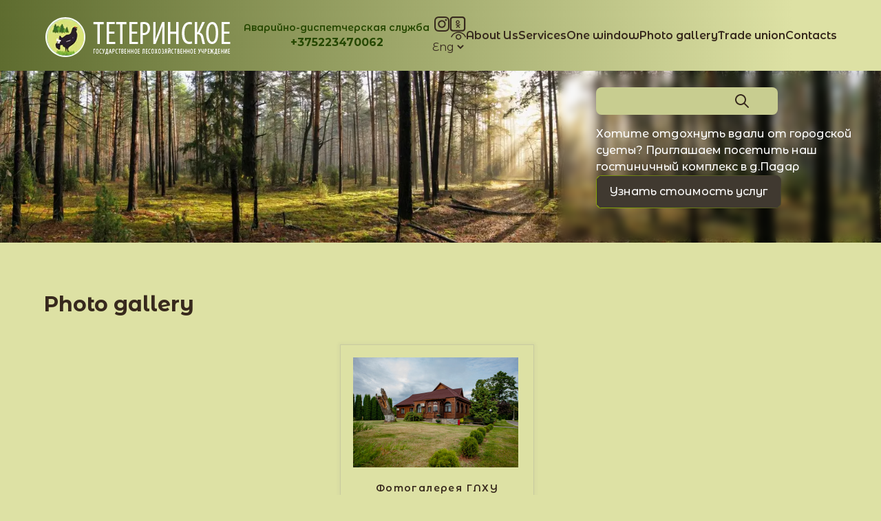

--- FILE ---
content_type: text/html; charset=UTF-8
request_url: https://teterinskoe.by/en/photo-gallery/
body_size: 13530
content:
<!doctype html>
<html lang="en-US">

<head>
	<meta charset="UTF-8">
	<meta name="viewport" content="width=device-width, initial-scale=1">
	<link rel="profile" href="https://gmpg.org/xfn/11">
	<meta name='robots' content='index, follow, max-image-preview:large, max-snippet:-1, max-video-preview:-1' />
	<style>img:is([sizes="auto" i], [sizes^="auto," i]) { contain-intrinsic-size: 3000px 1500px }</style>
	<link rel="alternate" href="https://teterinskoe.by/fotogalereya/" hreflang="ru" />
<link rel="alternate" href="https://teterinskoe.by/be/fotagalereya/" hreflang="be" />
<link rel="alternate" href="https://teterinskoe.by/en/photo-gallery/" hreflang="en" />

	<!-- This site is optimized with the Yoast SEO plugin v25.6 - https://yoast.com/wordpress/plugins/seo/ -->
	<title>Фотагалерэя</title>
	<meta name="description" content="Услуги ГЛХУ &quot;Тетеренское&quot;: туризм - охота и рыбалка, прейскурант цен охота, прейскурант цен деревообработка; продукция - древесный уголь, деревообработка и производство топливных брикетов" />
	<link rel="canonical" href="https://teterinskoe.by/en/photo-gallery/" />
	<meta property="og:locale" content="en_US" />
	<meta property="og:locale:alternate" content="ru_RU" />
	<meta property="og:locale:alternate" content="be_BY" />
	<meta property="og:type" content="article" />
	<meta property="og:title" content="Фотагалерэя" />
	<meta property="og:description" content="Услуги ГЛХУ &quot;Тетеренское&quot;: туризм - охота и рыбалка, прейскурант цен охота, прейскурант цен деревообработка; продукция - древесный уголь, деревообработка и производство топливных брикетов" />
	<meta property="og:url" content="https://teterinskoe.by/en/photo-gallery/" />
	<meta property="og:site_name" content="ГЛХУ «Тетеринское»" />
	<meta property="article:modified_time" content="2024-05-18T11:40:04+00:00" />
	<meta name="twitter:card" content="summary_large_image" />
	<meta name="twitter:label1" content="Est. reading time" />
	<meta name="twitter:data1" content="1 minute" />
	<script type="application/ld+json" class="yoast-schema-graph">{"@context":"https://schema.org","@graph":[{"@type":"WebPage","@id":"https://teterinskoe.by/en/photo-gallery/","url":"https://teterinskoe.by/en/photo-gallery/","name":"Фотагалерэя","isPartOf":{"@id":"https://teterinskoe.by/en/#website"},"datePublished":"2024-03-26T12:54:04+00:00","dateModified":"2024-05-18T11:40:04+00:00","description":"Услуги ГЛХУ \"Тетеренское\": туризм - охота и рыбалка, прейскурант цен охота, прейскурант цен деревообработка; продукция - древесный уголь, деревообработка и производство топливных брикетов","breadcrumb":{"@id":"https://teterinskoe.by/en/photo-gallery/#breadcrumb"},"inLanguage":"en-US","potentialAction":[{"@type":"ReadAction","target":["https://teterinskoe.by/en/photo-gallery/"]}]},{"@type":"BreadcrumbList","@id":"https://teterinskoe.by/en/photo-gallery/#breadcrumb","itemListElement":[{"@type":"ListItem","position":1,"name":"Home page","item":"https://teterinskoe.by/en/"},{"@type":"ListItem","position":2,"name":"Photo gallery"}]},{"@type":"WebSite","@id":"https://teterinskoe.by/en/#website","url":"https://teterinskoe.by/en/","name":"ГЛХУ «Тетеринское»","description":"Forestry activities","alternateName":"Государственное лесохозяйственное учреждение «Тетеринское» Управления делами Президента Республики Беларусь расположено в северо-западной части Могилевской области на территории Круглянского района.","potentialAction":[{"@type":"SearchAction","target":{"@type":"EntryPoint","urlTemplate":"https://teterinskoe.by/en/?s={search_term_string}"},"query-input":{"@type":"PropertyValueSpecification","valueRequired":true,"valueName":"search_term_string"}}],"inLanguage":"en-US"}]}</script>
	<!-- / Yoast SEO plugin. -->


<link rel="alternate" type="application/rss+xml" title="ГЛХУ «Тетеринское» &raquo; Feed" href="https://teterinskoe.by/en/feed/" />
<link rel="alternate" type="application/rss+xml" title="ГЛХУ «Тетеринское» &raquo; Comments Feed" href="https://teterinskoe.by/en/comments/feed/" />
<script>
window._wpemojiSettings = {"baseUrl":"https:\/\/s.w.org\/images\/core\/emoji\/16.0.1\/72x72\/","ext":".png","svgUrl":"https:\/\/s.w.org\/images\/core\/emoji\/16.0.1\/svg\/","svgExt":".svg","source":{"concatemoji":"https:\/\/teterinskoe.by\/wp-includes\/js\/wp-emoji-release.min.js?ver=6.8.2"}};
/*! This file is auto-generated */
!function(s,n){var o,i,e;function c(e){try{var t={supportTests:e,timestamp:(new Date).valueOf()};sessionStorage.setItem(o,JSON.stringify(t))}catch(e){}}function p(e,t,n){e.clearRect(0,0,e.canvas.width,e.canvas.height),e.fillText(t,0,0);var t=new Uint32Array(e.getImageData(0,0,e.canvas.width,e.canvas.height).data),a=(e.clearRect(0,0,e.canvas.width,e.canvas.height),e.fillText(n,0,0),new Uint32Array(e.getImageData(0,0,e.canvas.width,e.canvas.height).data));return t.every(function(e,t){return e===a[t]})}function u(e,t){e.clearRect(0,0,e.canvas.width,e.canvas.height),e.fillText(t,0,0);for(var n=e.getImageData(16,16,1,1),a=0;a<n.data.length;a++)if(0!==n.data[a])return!1;return!0}function f(e,t,n,a){switch(t){case"flag":return n(e,"\ud83c\udff3\ufe0f\u200d\u26a7\ufe0f","\ud83c\udff3\ufe0f\u200b\u26a7\ufe0f")?!1:!n(e,"\ud83c\udde8\ud83c\uddf6","\ud83c\udde8\u200b\ud83c\uddf6")&&!n(e,"\ud83c\udff4\udb40\udc67\udb40\udc62\udb40\udc65\udb40\udc6e\udb40\udc67\udb40\udc7f","\ud83c\udff4\u200b\udb40\udc67\u200b\udb40\udc62\u200b\udb40\udc65\u200b\udb40\udc6e\u200b\udb40\udc67\u200b\udb40\udc7f");case"emoji":return!a(e,"\ud83e\udedf")}return!1}function g(e,t,n,a){var r="undefined"!=typeof WorkerGlobalScope&&self instanceof WorkerGlobalScope?new OffscreenCanvas(300,150):s.createElement("canvas"),o=r.getContext("2d",{willReadFrequently:!0}),i=(o.textBaseline="top",o.font="600 32px Arial",{});return e.forEach(function(e){i[e]=t(o,e,n,a)}),i}function t(e){var t=s.createElement("script");t.src=e,t.defer=!0,s.head.appendChild(t)}"undefined"!=typeof Promise&&(o="wpEmojiSettingsSupports",i=["flag","emoji"],n.supports={everything:!0,everythingExceptFlag:!0},e=new Promise(function(e){s.addEventListener("DOMContentLoaded",e,{once:!0})}),new Promise(function(t){var n=function(){try{var e=JSON.parse(sessionStorage.getItem(o));if("object"==typeof e&&"number"==typeof e.timestamp&&(new Date).valueOf()<e.timestamp+604800&&"object"==typeof e.supportTests)return e.supportTests}catch(e){}return null}();if(!n){if("undefined"!=typeof Worker&&"undefined"!=typeof OffscreenCanvas&&"undefined"!=typeof URL&&URL.createObjectURL&&"undefined"!=typeof Blob)try{var e="postMessage("+g.toString()+"("+[JSON.stringify(i),f.toString(),p.toString(),u.toString()].join(",")+"));",a=new Blob([e],{type:"text/javascript"}),r=new Worker(URL.createObjectURL(a),{name:"wpTestEmojiSupports"});return void(r.onmessage=function(e){c(n=e.data),r.terminate(),t(n)})}catch(e){}c(n=g(i,f,p,u))}t(n)}).then(function(e){for(var t in e)n.supports[t]=e[t],n.supports.everything=n.supports.everything&&n.supports[t],"flag"!==t&&(n.supports.everythingExceptFlag=n.supports.everythingExceptFlag&&n.supports[t]);n.supports.everythingExceptFlag=n.supports.everythingExceptFlag&&!n.supports.flag,n.DOMReady=!1,n.readyCallback=function(){n.DOMReady=!0}}).then(function(){return e}).then(function(){var e;n.supports.everything||(n.readyCallback(),(e=n.source||{}).concatemoji?t(e.concatemoji):e.wpemoji&&e.twemoji&&(t(e.twemoji),t(e.wpemoji)))}))}((window,document),window._wpemojiSettings);
</script>
<style id='wp-emoji-styles-inline-css'>

	img.wp-smiley, img.emoji {
		display: inline !important;
		border: none !important;
		box-shadow: none !important;
		height: 1em !important;
		width: 1em !important;
		margin: 0 0.07em !important;
		vertical-align: -0.1em !important;
		background: none !important;
		padding: 0 !important;
	}
</style>
<link rel='stylesheet' id='wp-block-library-css' href='https://teterinskoe.by/wp-includes/css/dist/block-library/style.min.css?ver=6.8.2' media='all' />
<style id='global-styles-inline-css'>
:root{--wp--preset--aspect-ratio--square: 1;--wp--preset--aspect-ratio--4-3: 4/3;--wp--preset--aspect-ratio--3-4: 3/4;--wp--preset--aspect-ratio--3-2: 3/2;--wp--preset--aspect-ratio--2-3: 2/3;--wp--preset--aspect-ratio--16-9: 16/9;--wp--preset--aspect-ratio--9-16: 9/16;--wp--preset--color--black: #000000;--wp--preset--color--cyan-bluish-gray: #abb8c3;--wp--preset--color--white: #ffffff;--wp--preset--color--pale-pink: #f78da7;--wp--preset--color--vivid-red: #cf2e2e;--wp--preset--color--luminous-vivid-orange: #ff6900;--wp--preset--color--luminous-vivid-amber: #fcb900;--wp--preset--color--light-green-cyan: #7bdcb5;--wp--preset--color--vivid-green-cyan: #00d084;--wp--preset--color--pale-cyan-blue: #8ed1fc;--wp--preset--color--vivid-cyan-blue: #0693e3;--wp--preset--color--vivid-purple: #9b51e0;--wp--preset--color--background: #ffffff;--wp--preset--color--foreground: #37291D;--wp--preset--color--secondary: #264800;--wp--preset--gradient--vivid-cyan-blue-to-vivid-purple: linear-gradient(135deg,rgba(6,147,227,1) 0%,rgb(155,81,224) 100%);--wp--preset--gradient--light-green-cyan-to-vivid-green-cyan: linear-gradient(135deg,rgb(122,220,180) 0%,rgb(0,208,130) 100%);--wp--preset--gradient--luminous-vivid-amber-to-luminous-vivid-orange: linear-gradient(135deg,rgba(252,185,0,1) 0%,rgba(255,105,0,1) 100%);--wp--preset--gradient--luminous-vivid-orange-to-vivid-red: linear-gradient(135deg,rgba(255,105,0,1) 0%,rgb(207,46,46) 100%);--wp--preset--gradient--very-light-gray-to-cyan-bluish-gray: linear-gradient(135deg,rgb(238,238,238) 0%,rgb(169,184,195) 100%);--wp--preset--gradient--cool-to-warm-spectrum: linear-gradient(135deg,rgb(74,234,220) 0%,rgb(151,120,209) 20%,rgb(207,42,186) 40%,rgb(238,44,130) 60%,rgb(251,105,98) 80%,rgb(254,248,76) 100%);--wp--preset--gradient--blush-light-purple: linear-gradient(135deg,rgb(255,206,236) 0%,rgb(152,150,240) 100%);--wp--preset--gradient--blush-bordeaux: linear-gradient(135deg,rgb(254,205,165) 0%,rgb(254,45,45) 50%,rgb(107,0,62) 100%);--wp--preset--gradient--luminous-dusk: linear-gradient(135deg,rgb(255,203,112) 0%,rgb(199,81,192) 50%,rgb(65,88,208) 100%);--wp--preset--gradient--pale-ocean: linear-gradient(135deg,rgb(255,245,203) 0%,rgb(182,227,212) 50%,rgb(51,167,181) 100%);--wp--preset--gradient--electric-grass: linear-gradient(135deg,rgb(202,248,128) 0%,rgb(113,206,126) 100%);--wp--preset--gradient--midnight: linear-gradient(135deg,rgb(2,3,129) 0%,rgb(40,116,252) 100%);--wp--preset--font-size--small: 13px;--wp--preset--font-size--medium: 20px;--wp--preset--font-size--large: 36px;--wp--preset--font-size--x-large: 42px;--wp--preset--spacing--20: 0.44rem;--wp--preset--spacing--30: 0.67rem;--wp--preset--spacing--40: 1rem;--wp--preset--spacing--50: 1.5rem;--wp--preset--spacing--60: 2.25rem;--wp--preset--spacing--70: 3.38rem;--wp--preset--spacing--80: 5.06rem;--wp--preset--shadow--natural: 6px 6px 9px rgba(0, 0, 0, 0.2);--wp--preset--shadow--deep: 12px 12px 50px rgba(0, 0, 0, 0.4);--wp--preset--shadow--sharp: 6px 6px 0px rgba(0, 0, 0, 0.2);--wp--preset--shadow--outlined: 6px 6px 0px -3px rgba(255, 255, 255, 1), 6px 6px rgba(0, 0, 0, 1);--wp--preset--shadow--crisp: 6px 6px 0px rgba(0, 0, 0, 1);}:root { --wp--style--global--content-size: 1700px;--wp--style--global--wide-size: 60rem; }:where(body) { margin: 0; }.wp-site-blocks > .alignleft { float: left; margin-right: 2em; }.wp-site-blocks > .alignright { float: right; margin-left: 2em; }.wp-site-blocks > .aligncenter { justify-content: center; margin-left: auto; margin-right: auto; }:where(.is-layout-flex){gap: 0.5em;}:where(.is-layout-grid){gap: 0.5em;}.is-layout-flow > .alignleft{float: left;margin-inline-start: 0;margin-inline-end: 2em;}.is-layout-flow > .alignright{float: right;margin-inline-start: 2em;margin-inline-end: 0;}.is-layout-flow > .aligncenter{margin-left: auto !important;margin-right: auto !important;}.is-layout-constrained > .alignleft{float: left;margin-inline-start: 0;margin-inline-end: 2em;}.is-layout-constrained > .alignright{float: right;margin-inline-start: 2em;margin-inline-end: 0;}.is-layout-constrained > .aligncenter{margin-left: auto !important;margin-right: auto !important;}.is-layout-constrained > :where(:not(.alignleft):not(.alignright):not(.alignfull)){max-width: var(--wp--style--global--content-size);margin-left: auto !important;margin-right: auto !important;}.is-layout-constrained > .alignwide{max-width: var(--wp--style--global--wide-size);}body .is-layout-flex{display: flex;}.is-layout-flex{flex-wrap: wrap;align-items: center;}.is-layout-flex > :is(*, div){margin: 0;}body .is-layout-grid{display: grid;}.is-layout-grid > :is(*, div){margin: 0;}body{padding-top: 0px;padding-right: 0px;padding-bottom: 0px;padding-left: 0px;}a:where(:not(.wp-element-button)){text-decoration: underline;}:root :where(.wp-element-button, .wp-block-button__link){background-color: #32373c;border-width: 0;color: #fff;font-family: inherit;font-size: inherit;line-height: inherit;padding: calc(0.667em + 2px) calc(1.333em + 2px);text-decoration: none;}.has-black-color{color: var(--wp--preset--color--black) !important;}.has-cyan-bluish-gray-color{color: var(--wp--preset--color--cyan-bluish-gray) !important;}.has-white-color{color: var(--wp--preset--color--white) !important;}.has-pale-pink-color{color: var(--wp--preset--color--pale-pink) !important;}.has-vivid-red-color{color: var(--wp--preset--color--vivid-red) !important;}.has-luminous-vivid-orange-color{color: var(--wp--preset--color--luminous-vivid-orange) !important;}.has-luminous-vivid-amber-color{color: var(--wp--preset--color--luminous-vivid-amber) !important;}.has-light-green-cyan-color{color: var(--wp--preset--color--light-green-cyan) !important;}.has-vivid-green-cyan-color{color: var(--wp--preset--color--vivid-green-cyan) !important;}.has-pale-cyan-blue-color{color: var(--wp--preset--color--pale-cyan-blue) !important;}.has-vivid-cyan-blue-color{color: var(--wp--preset--color--vivid-cyan-blue) !important;}.has-vivid-purple-color{color: var(--wp--preset--color--vivid-purple) !important;}.has-background-color{color: var(--wp--preset--color--background) !important;}.has-foreground-color{color: var(--wp--preset--color--foreground) !important;}.has-secondary-color{color: var(--wp--preset--color--secondary) !important;}.has-black-background-color{background-color: var(--wp--preset--color--black) !important;}.has-cyan-bluish-gray-background-color{background-color: var(--wp--preset--color--cyan-bluish-gray) !important;}.has-white-background-color{background-color: var(--wp--preset--color--white) !important;}.has-pale-pink-background-color{background-color: var(--wp--preset--color--pale-pink) !important;}.has-vivid-red-background-color{background-color: var(--wp--preset--color--vivid-red) !important;}.has-luminous-vivid-orange-background-color{background-color: var(--wp--preset--color--luminous-vivid-orange) !important;}.has-luminous-vivid-amber-background-color{background-color: var(--wp--preset--color--luminous-vivid-amber) !important;}.has-light-green-cyan-background-color{background-color: var(--wp--preset--color--light-green-cyan) !important;}.has-vivid-green-cyan-background-color{background-color: var(--wp--preset--color--vivid-green-cyan) !important;}.has-pale-cyan-blue-background-color{background-color: var(--wp--preset--color--pale-cyan-blue) !important;}.has-vivid-cyan-blue-background-color{background-color: var(--wp--preset--color--vivid-cyan-blue) !important;}.has-vivid-purple-background-color{background-color: var(--wp--preset--color--vivid-purple) !important;}.has-background-background-color{background-color: var(--wp--preset--color--background) !important;}.has-foreground-background-color{background-color: var(--wp--preset--color--foreground) !important;}.has-secondary-background-color{background-color: var(--wp--preset--color--secondary) !important;}.has-black-border-color{border-color: var(--wp--preset--color--black) !important;}.has-cyan-bluish-gray-border-color{border-color: var(--wp--preset--color--cyan-bluish-gray) !important;}.has-white-border-color{border-color: var(--wp--preset--color--white) !important;}.has-pale-pink-border-color{border-color: var(--wp--preset--color--pale-pink) !important;}.has-vivid-red-border-color{border-color: var(--wp--preset--color--vivid-red) !important;}.has-luminous-vivid-orange-border-color{border-color: var(--wp--preset--color--luminous-vivid-orange) !important;}.has-luminous-vivid-amber-border-color{border-color: var(--wp--preset--color--luminous-vivid-amber) !important;}.has-light-green-cyan-border-color{border-color: var(--wp--preset--color--light-green-cyan) !important;}.has-vivid-green-cyan-border-color{border-color: var(--wp--preset--color--vivid-green-cyan) !important;}.has-pale-cyan-blue-border-color{border-color: var(--wp--preset--color--pale-cyan-blue) !important;}.has-vivid-cyan-blue-border-color{border-color: var(--wp--preset--color--vivid-cyan-blue) !important;}.has-vivid-purple-border-color{border-color: var(--wp--preset--color--vivid-purple) !important;}.has-background-border-color{border-color: var(--wp--preset--color--background) !important;}.has-foreground-border-color{border-color: var(--wp--preset--color--foreground) !important;}.has-secondary-border-color{border-color: var(--wp--preset--color--secondary) !important;}.has-vivid-cyan-blue-to-vivid-purple-gradient-background{background: var(--wp--preset--gradient--vivid-cyan-blue-to-vivid-purple) !important;}.has-light-green-cyan-to-vivid-green-cyan-gradient-background{background: var(--wp--preset--gradient--light-green-cyan-to-vivid-green-cyan) !important;}.has-luminous-vivid-amber-to-luminous-vivid-orange-gradient-background{background: var(--wp--preset--gradient--luminous-vivid-amber-to-luminous-vivid-orange) !important;}.has-luminous-vivid-orange-to-vivid-red-gradient-background{background: var(--wp--preset--gradient--luminous-vivid-orange-to-vivid-red) !important;}.has-very-light-gray-to-cyan-bluish-gray-gradient-background{background: var(--wp--preset--gradient--very-light-gray-to-cyan-bluish-gray) !important;}.has-cool-to-warm-spectrum-gradient-background{background: var(--wp--preset--gradient--cool-to-warm-spectrum) !important;}.has-blush-light-purple-gradient-background{background: var(--wp--preset--gradient--blush-light-purple) !important;}.has-blush-bordeaux-gradient-background{background: var(--wp--preset--gradient--blush-bordeaux) !important;}.has-luminous-dusk-gradient-background{background: var(--wp--preset--gradient--luminous-dusk) !important;}.has-pale-ocean-gradient-background{background: var(--wp--preset--gradient--pale-ocean) !important;}.has-electric-grass-gradient-background{background: var(--wp--preset--gradient--electric-grass) !important;}.has-midnight-gradient-background{background: var(--wp--preset--gradient--midnight) !important;}.has-small-font-size{font-size: var(--wp--preset--font-size--small) !important;}.has-medium-font-size{font-size: var(--wp--preset--font-size--medium) !important;}.has-large-font-size{font-size: var(--wp--preset--font-size--large) !important;}.has-x-large-font-size{font-size: var(--wp--preset--font-size--x-large) !important;}
:where(.wp-block-post-template.is-layout-flex){gap: 1.25em;}:where(.wp-block-post-template.is-layout-grid){gap: 1.25em;}
:where(.wp-block-columns.is-layout-flex){gap: 2em;}:where(.wp-block-columns.is-layout-grid){gap: 2em;}
:root :where(.wp-block-pullquote){font-size: 1.5em;line-height: 1.6;}
</style>
<link rel='stylesheet' id='contact-form-7-css' href='https://teterinskoe.by/wp-content/plugins/contact-form-7/includes/css/styles.css?ver=6.1' media='all' />
<link rel='stylesheet' id='ngg_trigger_buttons-css' href='https://teterinskoe.by/wp-content/plugins/nextgen-gallery/static/GalleryDisplay/trigger_buttons.css?ver=3.59.12' media='all' />
<link rel='stylesheet' id='fancybox-0-css' href='https://teterinskoe.by/wp-content/plugins/nextgen-gallery/static/Lightbox/fancybox/jquery.fancybox-1.3.4.css?ver=3.59.12' media='all' />
<link rel='stylesheet' id='fontawesome_v4_shim_style-css' href='https://teterinskoe.by/wp-content/plugins/nextgen-gallery/static/FontAwesome/css/v4-shims.min.css?ver=6.8.2' media='all' />
<link rel='stylesheet' id='fontawesome-css' href='https://teterinskoe.by/wp-content/plugins/nextgen-gallery/static/FontAwesome/css/all.min.css?ver=6.8.2' media='all' />
<link rel='stylesheet' id='nextgen_pagination_style-css' href='https://teterinskoe.by/wp-content/plugins/nextgen-gallery/static/GalleryDisplay/pagination_style.css?ver=3.59.12' media='all' />
<link rel='stylesheet' id='nextgen_basic_album_style-css' href='https://teterinskoe.by/wp-content/plugins/nextgen-gallery/static/Albums/nextgen_basic_album.css?ver=3.59.12' media='all' />
<link rel='stylesheet' id='nextgen_basic_album_breadcrumbs_style-css' href='https://teterinskoe.by/wp-content/plugins/nextgen-gallery/static/Albums/breadcrumbs.css?ver=3.59.12' media='all' />
<link rel='stylesheet' id='swiperCss-css' href='https://teterinskoe.by/wp-content/themes/teter/theme/css/swiper-bundle.min.css?ver=6.8.2' media='all' />
<link rel='stylesheet' id='teter-style-css' href='https://teterinskoe.by/wp-content/themes/teter/theme/style.css?ver=0.1.0' media='all' />
<link rel='stylesheet' id='bvi-styles-css' href='https://teterinskoe.by/wp-content/plugins/button-visually-impaired/assets/css/bvi.min.css?ver=2.3.0' media='all' />
<style id='bvi-styles-inline-css'>

			.bvi-widget,
			.bvi-shortcode a,
			.bvi-widget a, 
			.bvi-shortcode {
				color: #ffffff;
				background-color: #e53935;
			}
			.bvi-widget .bvi-svg-eye,
			.bvi-shortcode .bvi-svg-eye {
			    display: inline-block;
                overflow: visible;
                width: 1.125em;
                height: 1em;
                font-size: 2em;
                vertical-align: middle;
			}
			.bvi-widget,
			.bvi-shortcode {
			    -webkit-transition: background-color .2s ease-out;
			    transition: background-color .2s ease-out;
			    cursor: pointer;
			    border-radius: 2px;
			    display: inline-block;
			    padding: 5px 10px;
			    vertical-align: middle;
			    text-decoration: none;
			}
</style>
<script src="https://teterinskoe.by/wp-includes/js/jquery/jquery.min.js?ver=3.7.1" id="jquery-core-js"></script>
<script src="https://teterinskoe.by/wp-includes/js/jquery/jquery-migrate.min.js?ver=3.4.1" id="jquery-migrate-js"></script>
<script id="photocrati_ajax-js-extra">
var photocrati_ajax = {"url":"https:\/\/teterinskoe.by\/index.php?photocrati_ajax=1","rest_url":"https:\/\/teterinskoe.by\/wp-json\/","wp_home_url":"https:\/\/teterinskoe.by","wp_site_url":"https:\/\/teterinskoe.by","wp_root_url":"https:\/\/teterinskoe.by","wp_plugins_url":"https:\/\/teterinskoe.by\/wp-content\/plugins","wp_content_url":"https:\/\/teterinskoe.by\/wp-content","wp_includes_url":"https:\/\/teterinskoe.by\/wp-includes\/","ngg_param_slug":"nggallery","rest_nonce":"f79a1bc6b3"};
</script>
<script src="https://teterinskoe.by/wp-content/plugins/nextgen-gallery/static/Legacy/ajax.min.js?ver=3.59.12" id="photocrati_ajax-js"></script>
<script src="https://teterinskoe.by/wp-content/plugins/nextgen-gallery/static/FontAwesome/js/v4-shims.min.js?ver=5.3.1" id="fontawesome_v4_shim-js"></script>
<script defer crossorigin="anonymous" data-auto-replace-svg="false" data-keep-original-source="false" data-search-pseudo-elements src="https://teterinskoe.by/wp-content/plugins/nextgen-gallery/static/FontAwesome/js/all.min.js?ver=5.3.1" id="fontawesome-js"></script>
<script src="https://teterinskoe.by/wp-content/plugins/nextgen-gallery/static/Albums/init.js?ver=3.59.12" id="nextgen_basic_album_script-js"></script>
<script src="https://teterinskoe.by/wp-content/plugins/nextgen-gallery/static/GalleryDisplay/shave.js?ver=3.59.12" id="shave.js-js"></script>
<script src="https://teterinskoe.by/wp-content/themes/teter/theme/js/swiper-bundle.min.js" id="swiperJs-js"></script>
<script src="https://teterinskoe.by/wp-content/themes/teter/theme/js/jquery.fancybox.min.js" id="fancybox-js"></script>
<link rel="https://api.w.org/" href="https://teterinskoe.by/wp-json/" /><link rel="alternate" title="JSON" type="application/json" href="https://teterinskoe.by/wp-json/wp/v2/pages/4467" /><link rel="EditURI" type="application/rsd+xml" title="RSD" href="https://teterinskoe.by/xmlrpc.php?rsd" />
<meta name="generator" content="WordPress 6.8.2" />
<link rel='shortlink' href='https://teterinskoe.by/?p=4467' />
<link rel="alternate" title="oEmbed (JSON)" type="application/json+oembed" href="https://teterinskoe.by/wp-json/oembed/1.0/embed?url=https%3A%2F%2Fteterinskoe.by%2Fen%2Fphoto-gallery%2F" />
<link rel="alternate" title="oEmbed (XML)" type="text/xml+oembed" href="https://teterinskoe.by/wp-json/oembed/1.0/embed?url=https%3A%2F%2Fteterinskoe.by%2Fen%2Fphoto-gallery%2F&#038;format=xml" />
<link rel="icon" href="https://teterinskoe.by/wp-content/uploads/2024/03/cropped-logo-32x32.png" sizes="32x32" />
<link rel="icon" href="https://teterinskoe.by/wp-content/uploads/2024/03/cropped-logo-192x192.png" sizes="192x192" />
<link rel="apple-touch-icon" href="https://teterinskoe.by/wp-content/uploads/2024/03/cropped-logo-180x180.png" />
<meta name="msapplication-TileImage" content="https://teterinskoe.by/wp-content/uploads/2024/03/cropped-logo-270x270.png" />
	<!-- Add to the <head> section of your HTML -->
	<link rel="stylesheet" href="https://cdnjs.cloudflare.com/ajax/libs/fancybox/3.5.7/jquery.fancybox.min.css" />



	<script src="https://cdnjs.cloudflare.com/ajax/libs/gsap/3.7.1/gsap.min.js"></script>
<!-- Google tag (gtag.js) -->
<script async src="https://www.googletagmanager.com/gtag/js?id=G-FMRD67SCCP"></script>
<script>
  window.dataLayer = window.dataLayer || [];
  function gtag(){dataLayer.push(arguments);}
  gtag('js', new Date());

  gtag('config', 'G-FMRD67SCCP');
</script>




<!-- Yandex.Metrika counter -->
<script type="text/javascript" >
   (function(m,e,t,r,i,k,a){m[i]=m[i]||function(){(m[i].a=m[i].a||[]).push(arguments)};
   m[i].l=1*new Date();
   for (var j = 0; j < document.scripts.length; j++) {if (document.scripts[j].src === r) { return; }}
   k=e.createElement(t),a=e.getElementsByTagName(t)[0],k.async=1,k.src=r,a.parentNode.insertBefore(k,a)})
   (window, document, "script", "https://mc.yandex.ru/metrika/tag.js", "ym");

   ym(94516488, "init", {
        clickmap:true,
        trackLinks:true,
        accurateTrackBounce:true
   });
</script>
<noscript><div><img src="https://mc.yandex.ru/watch/94516488" style="position:absolute; left:-9999px;" alt="" /></div></noscript>
<!-- /Yandex.Metrika counter -->
</head>


<body class="wp-singular page-template-default page page-id-4467 wp-embed-responsive wp-theme-tetertheme">

		<div id="preloader">
		<div class="spinner"></div>
	</div>

	<div id="page">

		
<header>
	<div class="bg-gradient-to-r from-custom-green to-custom-light-green to-50% lg:to-90%">
		<div class="container flex py-2 md:py-5 flex-wrap justify-between lg:max-3xl:justify-evenly gap-2 lg:gap-4 2xl:gap-5 3xl:flex-nowrap items-center">
			<a href="https://teterinskoe.by/en/" class="max-md:-order-2 max-lg:w-1/2 lg:max-3xl:mr-auto">
				<img src="https://teterinskoe.by/wp-content/themes/teter/theme/img/logo.png" alt="">
			</a>

			<nav class="main-navigation hidden lg:block z-20 max-3xl:order-last">
				<div class="menu-glavnoe-menyu-eng-container"><ul id="primary-menu" class="menu main-menu menu-main-menu flex max-lg:flex-col text-base lg:text-[15px] xl:text-base gap-4 xl:gap-8 font-semibold" aria-label="submenu"><li id="menu-item-4393" class="menu-item menu-item-type-post_type menu-item-object-page menu-item-has-children menu-item-4393"><a href="https://teterinskoe.by/en/about-us/">About Us</a>
<ul class="sub-menu">
	<li id="menu-item-4394" class="menu-item menu-item-type-post_type menu-item-object-page menu-item-4394"><a href="https://teterinskoe.by/en/about-us/history/">History</a></li>
	<li id="menu-item-4620" class="menu-item menu-item-type-post_type menu-item-object-page menu-item-4620"><a href="https://teterinskoe.by/en/about-us/top-management/">Top management</a></li>
	<li id="menu-item-5628" class="menu-item menu-item-type-post_type menu-item-object-page menu-item-5628"><a href="https://teterinskoe.by/en/2026-is-the-year-of-the-belarusian-woman/">2026 is the Year of the Belarusian Woman</a></li>
</ul>
</li>
<li id="menu-item-4434" class="menu-item menu-item-type-post_type_archive menu-item-object-uslugi menu-item-has-children menu-item-4434"><a href="https://teterinskoe.by/en/uslugi/">Services</a>
<ul class="sub-menu">
	<li id="menu-item-4398" class="menu-item menu-item-type-post_type menu-item-object-uslugi menu-item-4398"><a href="https://teterinskoe.by/en/uslugi/turizm-2/">Tourism</a></li>
	<li id="menu-item-4397" class="menu-item menu-item-type-post_type menu-item-object-uslugi menu-item-4397"><a href="https://teterinskoe.by/en/uslugi/hunting-and-fishing-2/">Hunting and fishing</a></li>
	<li id="menu-item-4438" class="menu-item menu-item-type-post_type menu-item-object-uslugi menu-item-4438"><a href="https://teterinskoe.by/en/uslugi/hunting-price-list/">Hunting price list</a></li>
	<li id="menu-item-4437" class="menu-item menu-item-type-post_type menu-item-object-uslugi menu-item-has-children menu-item-4437"><a href="https://teterinskoe.by/en/uslugi/products/">Products</a>
	<ul class="sub-menu">
		<li id="menu-item-4442" class="menu-item menu-item-type-post_type menu-item-object-uslugi menu-item-4442"><a href="https://teterinskoe.by/en/?post_type=uslugi&#038;p=4441">Woodworking price list</a></li>
	</ul>
</li>
</ul>
</li>
<li id="menu-item-4458" class="menu-item menu-item-type-post_type menu-item-object-page menu-item-has-children menu-item-4458"><a href="https://teterinskoe.by/en/one-window/">One window</a>
<ul class="sub-menu">
	<li id="menu-item-4460" class="menu-item menu-item-type-post_type menu-item-object-page menu-item-4460"><a href="https://teterinskoe.by/en/one-window/personal-reception/">Personal reception</a></li>
	<li id="menu-item-4461" class="menu-item menu-item-type-post_type menu-item-object-page menu-item-4461"><a href="https://teterinskoe.by/en/one-window/electronic-appeals/">Electronic appeals</a></li>
	<li id="menu-item-4462" class="menu-item menu-item-type-post_type menu-item-object-page menu-item-4462"><a href="https://teterinskoe.by/en/one-window/administrative-procedures/">Administrative procedures</a></li>
</ul>
</li>
<li id="menu-item-4472" class="menu-item menu-item-type-post_type menu-item-object-page current-menu-item page_item page-item-4467 current_page_item menu-item-4472"><a href="https://teterinskoe.by/en/photo-gallery/" aria-current="page">Photo gallery</a></li>
<li id="menu-item-4475" class="menu-item menu-item-type-post_type menu-item-object-page menu-item-4475"><a href="https://teterinskoe.by/en/trade-union/">Trade union</a></li>
<li id="menu-item-4471" class="menu-item menu-item-type-post_type menu-item-object-page menu-item-4471"><a href="https://teterinskoe.by/en/contacts/">Contacts</a></li>
</ul></div>			</nav>

			<nav class="mobile-navigation hidden fixed w-full h-full top-0 left-0 py-8 text-center bg-[#889356] z-[9999] overflow-y-scroll lg:hidden">
				<div class="menu-glavnoe-menyu-eng-container"><ul id="mobile-menu" class="menu mobile-menu flex max-lg:flex-col gap-4 xl:gap-8 font-semibold" aria-label="submenu"><li class="menu-item menu-item-type-post_type menu-item-object-page menu-item-has-children menu-item-4393"><a href="https://teterinskoe.by/en/about-us/">About Us</a>
<ul class="sub-menu">
	<li class="menu-item menu-item-type-post_type menu-item-object-page menu-item-4394"><a href="https://teterinskoe.by/en/about-us/history/">History</a></li>
	<li class="menu-item menu-item-type-post_type menu-item-object-page menu-item-4620"><a href="https://teterinskoe.by/en/about-us/top-management/">Top management</a></li>
	<li class="menu-item menu-item-type-post_type menu-item-object-page menu-item-5628"><a href="https://teterinskoe.by/en/2026-is-the-year-of-the-belarusian-woman/">2026 is the Year of the Belarusian Woman</a></li>
</ul>
</li>
<li class="menu-item menu-item-type-post_type_archive menu-item-object-uslugi menu-item-has-children menu-item-4434"><a href="https://teterinskoe.by/en/uslugi/">Services</a>
<ul class="sub-menu">
	<li class="menu-item menu-item-type-post_type menu-item-object-uslugi menu-item-4398"><a href="https://teterinskoe.by/en/uslugi/turizm-2/">Tourism</a></li>
	<li class="menu-item menu-item-type-post_type menu-item-object-uslugi menu-item-4397"><a href="https://teterinskoe.by/en/uslugi/hunting-and-fishing-2/">Hunting and fishing</a></li>
	<li class="menu-item menu-item-type-post_type menu-item-object-uslugi menu-item-4438"><a href="https://teterinskoe.by/en/uslugi/hunting-price-list/">Hunting price list</a></li>
	<li class="menu-item menu-item-type-post_type menu-item-object-uslugi menu-item-has-children menu-item-4437"><a href="https://teterinskoe.by/en/uslugi/products/">Products</a>
	<ul class="sub-menu">
		<li class="menu-item menu-item-type-post_type menu-item-object-uslugi menu-item-4442"><a href="https://teterinskoe.by/en/?post_type=uslugi&#038;p=4441">Woodworking price list</a></li>
	</ul>
</li>
</ul>
</li>
<li class="menu-item menu-item-type-post_type menu-item-object-page menu-item-has-children menu-item-4458"><a href="https://teterinskoe.by/en/one-window/">One window</a>
<ul class="sub-menu">
	<li class="menu-item menu-item-type-post_type menu-item-object-page menu-item-4460"><a href="https://teterinskoe.by/en/one-window/personal-reception/">Personal reception</a></li>
	<li class="menu-item menu-item-type-post_type menu-item-object-page menu-item-4461"><a href="https://teterinskoe.by/en/one-window/electronic-appeals/">Electronic appeals</a></li>
	<li class="menu-item menu-item-type-post_type menu-item-object-page menu-item-4462"><a href="https://teterinskoe.by/en/one-window/administrative-procedures/">Administrative procedures</a></li>
</ul>
</li>
<li class="menu-item menu-item-type-post_type menu-item-object-page current-menu-item page_item page-item-4467 current_page_item menu-item-4472"><a href="https://teterinskoe.by/en/photo-gallery/" aria-current="page">Photo gallery</a></li>
<li class="menu-item menu-item-type-post_type menu-item-object-page menu-item-4475"><a href="https://teterinskoe.by/en/trade-union/">Trade union</a></li>
<li class="menu-item menu-item-type-post_type menu-item-object-page menu-item-4471"><a href="https://teterinskoe.by/en/contacts/">Contacts</a></li>
</ul></div>			</nav>

			<div class="flex flex-col text-center text-secondary">
				<span class="max-sm:hidden text-sm font-semibold">Аварийно-диспетчерская служба</span>

				<a href="tel:+375223470062" class="font-bold hover:underline">+375223470062</a>
			</div>

			<div class="flex items-center max-md:-order-1 lg:flex-col lg:items-end gap-3">
				<div class="flex gap-2 md:gap-5">
					<a href="https://www.instagram.com/teterinskoe.by/"><img src="https://teterinskoe.by/wp-content/themes/teter/theme/img/inst.png" alt=""></a>
					<a href="https://ok.ru/profile/569424802256"><img src="https://teterinskoe.by/wp-content/themes/teter/theme/img/odnoklassniki.png" alt=""></a>
				</div>
				<a href="#" class="bvi-open"><img src="https://teterinskoe.by/wp-content/themes/teter/theme/img/bvi.png" alt=""></a>
				<select name="lang_choice_1" id="lang_choice_1" class="pll-switcher-select">
	<option value="https://teterinskoe.by/fotogalereya/" lang="ru-RU" data-lang="{&quot;id&quot;:0,&quot;name&quot;:&quot;\u0420\u0443\u0441&quot;,&quot;slug&quot;:&quot;ru&quot;,&quot;dir&quot;:0}">Рус</option>
	<option value="https://teterinskoe.by/be/fotagalereya/" lang="be" data-lang="{&quot;id&quot;:0,&quot;name&quot;:&quot;\u0411\u0435\u043b&quot;,&quot;slug&quot;:&quot;be&quot;,&quot;dir&quot;:0}">Бел</option>
	<option value="https://teterinskoe.by/en/photo-gallery/" lang="en-US" selected='selected' data-lang="{&quot;id&quot;:0,&quot;name&quot;:&quot;Eng&quot;,&quot;slug&quot;:&quot;en&quot;,&quot;dir&quot;:0}">Eng</option>

</select>
<script>
					document.getElementById( "lang_choice_1" ).addEventListener( "change", function ( event ) { location.href = event.currentTarget.value; } )
				</script>			</div>
			<!-- Burger Icon for Mobile -->
			<button type="submit" id="searchmodal" class="ml-auto md:hidden">
				<svg width="24" height="24" viewBox="0 0 24 24" fill="none" xmlns="http://www.w3.org/2000/svg">
					<path d="M21 21L15 15M3 10C3 10.9193 3.18106 11.8295 3.53284 12.6788C3.88463 13.5281 4.40024 14.2997 5.05025 14.9497C5.70026 15.5998 6.47194 16.1154 7.32122 16.4672C8.1705 16.8189 9.08075 17 10 17C10.9193 17 11.8295 16.8189 12.6788 16.4672C13.5281 16.1154 14.2997 15.5998 14.9497 14.9497C15.5998 14.2997 16.1154 13.5281 16.4672 12.6788C16.8189 11.8295 17 10.9193 17 10C17 9.08075 16.8189 8.1705 16.4672 7.32122C16.1154 6.47194 15.5998 5.70026 14.9497 5.05025C14.2997 4.40024 13.5281 3.88463 12.6788 3.53284C11.8295 3.18106 10.9193 3 10 3C9.08075 3 8.1705 3.18106 7.32122 3.53284C6.47194 3.88463 5.70026 4.40024 5.05025 5.05025C4.40024 5.70026 3.88463 6.47194 3.53284 7.32122C3.18106 8.1705 3 9.08075 3 10Z" stroke="#37291D" stroke-width="2" stroke-linecap="round" stroke-linejoin="round" />
				</svg>
			</button>

			<button id="menu-toggle" class="z-[9999] w-10 lg:hidden focus:outline-none focus:shadow-outline">
				<svg class="hb" xmlns="http://www.w3.org/2000/svg" viewBox="0 0 10 10" stroke="currentColor" stroke-width=".6" fill="rgba(0,0,0,0)" stroke-linecap="round" style="cursor: pointer">
					<path d="M2,3L5,3L8,3M2,5L8,5M2,7L5,7L8,7">
						<animate dur="0.2s" attributeName="d" values="M2,3L5,3L8,3M2,5L8,5M2,7L5,7L8,7;M3,3L5,5L7,3M5,5L5,5M3,7L5,5L7,7" fill="freeze" begin="start.begin" />
						<animate dur="0.2s" attributeName="d" values="M3,3L5,5L7,3M5,5L5,5M3,7L5,5L7,7;M2,3L5,3L8,3M2,5L8,5M2,7L5,7L8,7" fill="freeze" begin="reverse.begin" />
					</path>
					<rect width="10" height="10" stroke="none">
						<animate dur="2s" id="reverse" attributeName="width" begin="click" />
					</rect>
					<rect width="10" height="10" stroke="none">
						<animate dur="0.001s" id="start" attributeName="width" values="10;0" fill="freeze" begin="click" />
						<animate dur="0.001s" attributeName="width" values="0;10" fill="freeze" begin="reverse.begin" />
					</rect>
				</svg>
			</button>
		</div>
	</div>
	<div id="my_modal_5" class="hidden">
		<div class="bg-gray-200 sm:bg-black sm:bg-opacity-50 sm:backdrop-blur-md fixed left-0 top-0 z-[99999] h-full w-full select-none">
			<div class="relative z-70 mx-auto mt-36 w-4/6">
				<!-- searchform.php -->
<form role="search" method="get" class="search-form" action="https://teterinskoe.by/en/">
    <div class="mb-3 h-16 w-full rounded-xl bg-white p-2 shadow-lg">
        <input type="search" class="search-field px-4 h-full w-full rounded-lg text-2xl focus:outline-none" placeholder="Поиск" value="" name="s" />
        <!-- <button type="button" onclick="document.getElementById('my_modal_5').close()" class="absolute -top-7 right-2">ESC X</button> -->
        <button type="button" onclick="document.getElementById('my_modal_5').classList.add('hidden')" class="absolute -top-7 right-2 text-main hover:text-link">ESC X</button>

    </div>
</form>			</div>
		</div>
	</div>
			<div class="bvi-hide h-[180px] md:h-[250px] 3xl:h-[320px] flex bg-cover justify-end" style="background-image: url('https://teterinskoe.by/wp-content/uploads/2024/04/secondfon.webp'); ">
			<div class="flex flex-col items-start gap-2 3xl:gap-5 max-md:w-3/4 max-md:mx-auto w-[470px] max-lg:p-4 max-lg:justify-between pt-4 max-3xl:pt-6 3xl:pt-8 lg:pl-14 backdrop-blur-[6px]">
				<div class="search-bar-container max-md:hidden relative lg:pb-4">
					<form role="search" method="get" id="searchform" action="https://teterinskoe.by/en/" class="relative text-gray-600 w-[240px]">
						<input class=" bg-[#C8CD90] h-10 px-5 pr-10 rounded-lg text-sm focus:outline-none" type="search" name="s" id="s">
						<button type="submit" id="searchsubmit" class="absolute right-0 top-0 mt-2 mr-4">
							<svg width="24" height="24" viewBox="0 0 24 24" fill="none" xmlns="http://www.w3.org/2000/svg">
								<path d="M21 21L15 15M3 10C3 10.9193 3.18106 11.8295 3.53284 12.6788C3.88463 13.5281 4.40024 14.2997 5.05025 14.9497C5.70026 15.5998 6.47194 16.1154 7.32122 16.4672C8.1705 16.8189 9.08075 17 10 17C10.9193 17 11.8295 16.8189 12.6788 16.4672C13.5281 16.1154 14.2997 15.5998 14.9497 14.9497C15.5998 14.2997 16.1154 13.5281 16.4672 12.6788C16.8189 11.8295 17 10.9193 17 10C17 9.08075 16.8189 8.1705 16.4672 7.32122C16.1154 6.47194 15.5998 5.70026 14.9497 5.05025C14.2997 4.40024 13.5281 3.88463 12.6788 3.53284C11.8295 3.18106 10.9193 3 10 3C9.08075 3 8.1705 3.18106 7.32122 3.53284C6.47194 3.88463 5.70026 4.40024 5.05025 5.05025C4.40024 5.70026 3.88463 6.47194 3.53284 7.32122C3.18106 8.1705 3 9.08075 3 10Z" stroke="#37291D" stroke-width="2" stroke-linecap="round" stroke-linejoin="round" />
							</svg>
						</button>
					</form>
				</div>
				<p class="max-md:text-sm text-white font-medium">
					Хотите отдохнуть
вдали от городской суеты?
Приглашаем посетить наш гостиничный комплекс в д.Падар				</p>
				<a href="http://teterinskoe.by/uslugi/prejskurant-czen-ohota/" class="max-md:text-sm max-md:py-1 max-md:px-2 text-white font-medium px-5 py-3 custom-gradient bg-button rounded-lg hover:text-link transition-colors duration-300">
					Узнать стоимость услуг				</a>
			</div>
		</div>

	</header>
		<main class="py-9">

			<div id="content">
<section id="primary">
	<div class="container">
		<main id="main">

			
<article id="post-4467" class="post-4467 page type-page status-publish hentry">

	<header class="entry-header">
		<h1 class="entry-title">Photo gallery</h1>	</header><!-- .entry-header -->

	
	<div class="entry-content prose prose-neutral max-w-none prose-a:text-primary">
		
	<div class="ngg-albumoverview default-view">
					<div class="ngg-album-compact">
				<div class="ngg-album-compactbox">
					<div class="ngg-album-link">
																					<a title='Фотогалерея ГЛХУ «Тетеринское»' href='https://teterinskoe.by/en/photo-gallery/nggallery/album/fotogalereya-glhu-teterinskoe'>
									<img class="Thumb"
										alt="Фотогалерея ГЛХУ «Тетеринское»"
										src="https://teterinskoe.by/wp-content/gallery/pervaya-galereya/cache/dsc_9935.jpg-nggid0220-ngg0dyn-240x160x100-00f0w010c011r110f110r010t010.jpg"/>
								</a>
																		</div>
				</div>
								<h4>
					<a class='ngg-album-desc' 
					title='Фотогалерея ГЛХУ «Тетеринское»' href='https://teterinskoe.by/en/photo-gallery/nggallery/album/fotogalereya-glhu-teterinskoe'style="max-width: 260px"					>
						Фотогалерея ГЛХУ «Тетеринское»					</a>
				</h4>
				<p class="ngg-album-gallery-image-counter">
											<strong>29</strong>&nbsp;Photos									</p>
			</div>
				<br class="ngg-clear"/>
		<div class='ngg-clear'></div>	</div>

	</div><!-- .entry-content -->


</article><!-- #post-4467 -->
		</main><!-- #main -->
	</div>
</section><!-- #primary -->

<!-- Partners Section -->
<section>
    <div class="container max-w-[1510px]">
        <div class="grid grid-cols-2 gap-5 rounded-[40px] border border-[#758347] border-opacity-60 p-7 sm:grid-cols-3 lg:grid-cols-6">
                            <a href="https://president.gov.by/be"><img src="https://teterinskoe.by/wp-content/themes/teter/theme/img/1_banner_presid_bel.png" alt=""></a>
                <a href="https://udp.gov.by/by/"><img src="https://teterinskoe.by/wp-content/themes/teter/theme/img/2_banner_udp_bel.png" alt=""></a>
                <a href="https://pravo.by/"><img src="https://teterinskoe.by/wp-content/themes/teter/theme/img/3_banner_PRAVO.png" alt=""></a>
                <a href="https://forumpravo.by/"><img src="https://teterinskoe.by/wp-content/themes/teter/theme/img/4_banner_FORUM_BEL.png" alt=""></a>
                <a href="http://xn----7sbgfh2alwzdhpc0c.xn--90ais/"><img src="https://teterinskoe.by/wp-content/themes/teter/theme/img/5_banner_kachest_bel.png" alt=""></a> 
		<a href="https://center.gov.by/"><img src="https://teterinskoe.by/wp-content/themes/teter/theme/img/7_banner_nczpi_bel.png" alt=""></a>
                <a href="https://bc.by/"><img src="https://teterinskoe.by/wp-content/themes/teter/theme/img/arenda_banner_teter_1_bel.png" alt=""></a>
                    </div>
    </div>
</section>

</main>

<footer class="bg-main-green py-9 rounded-t-[40px] md:rounded-t-[140px]">

	
<div class="container flex flex-col lg:flex-row flex-wrap items-center gap-y-10">
	<div class="flex flex-col 2xl:flex-row gap-5 items-center w-full xl:w-3/5">
		<a href="/" class="">
			<img src="https://teterinskoe.by/wp-content/themes/teter/theme/img/logo.png" alt="">
		</a>
		<p class="text-sm md:text-base font-medium text-white xl:w-3/5">
			Государственное лесохозяйственное учреждение «Тетеринское»
Управления делами Президента Республики Беларусь		</p>
	</div>
	<div class="flex flex-col flex-1 gap-5 lg:w-2/5">
		<p class="text-sm md:text-base font-medium">
			Р/с белорусские рубли (IBAN) BY88BAPB30152159100160000000
г.Минск, ОАО «Белагропромбанк» код банка (МФО) BAPBBY2ХУНП 700383485, ОКПО 28337280 Адрес банка: г. Минск, ОАО «Белагропромбанк»
<br>
Директор Казун Василий Михайлович действует на основании Устава<br>
Главный бухгалтер Дроздова Оксана Геннадьевна<br>
Юридический адрес: 213195 ул.Могилевская, 2, д.Шепелевичи, Круглянский район, Могилевская область		</p>
		<div class="flex flex-col md:flex-row gap-5 justify-between font-semibold">
			<div>
				<p>Tel./reception: <a href="tel:8 02234 70 062">8 02234 70 062</a> </p>
				<p>Tel./fax: <a href="tel:8 02234 70 180">8 02234 70 180</a></p>
			</div>
			<div>
				<p>Operating mode:</p>
				<p>с 8:00 до 17:00, выходной: суб., вс.</p>
			</div>
		</div>
	</div>
	<nav>
		<div class="menu-futer-menyu-eng-container"><ul id="footer-menu" class="menu footer-menu menu-main-menu flex max-lg:flex-col gap-8 font-semibold items-center" aria-label="submenu"><li id="menu-item-4509" class="menu-item menu-item-type-post_type menu-item-object-page menu-item-4509"><a href="https://teterinskoe.by/en/about-us/">About Us</a></li>
<li id="menu-item-4514" class="menu-item menu-item-type-post_type_archive menu-item-object-uslugi menu-item-4514"><a href="https://teterinskoe.by/en/uslugi/">Services</a></li>
<li id="menu-item-4508" class="menu-item menu-item-type-post_type menu-item-object-page menu-item-4508"><a href="https://teterinskoe.by/en/one-window/">One window</a></li>
<li id="menu-item-4511" class="menu-item menu-item-type-post_type menu-item-object-page current-menu-item page_item page-item-4467 current_page_item menu-item-4511"><a href="https://teterinskoe.by/en/photo-gallery/" aria-current="page">Photo gallery</a></li>
<li id="menu-item-4512" class="menu-item menu-item-type-post_type menu-item-object-page menu-item-4512"><a href="https://teterinskoe.by/en/trade-union/">Trade union</a></li>
<li id="menu-item-4513" class="menu-item menu-item-type-post_type menu-item-object-page menu-item-4513"><a href="https://teterinskoe.by/en/contacts/">Contacts</a></li>
</ul></div>	</nav>
</div>
</footer>





<script type="speculationrules">
{"prefetch":[{"source":"document","where":{"and":[{"href_matches":"\/*"},{"not":{"href_matches":["\/wp-*.php","\/wp-admin\/*","\/wp-content\/uploads\/*","\/wp-content\/*","\/wp-content\/plugins\/*","\/wp-content\/themes\/teter\/theme\/*","\/*\\?(.+)"]}},{"not":{"selector_matches":"a[rel~=\"nofollow\"]"}},{"not":{"selector_matches":".no-prefetch, .no-prefetch a"}}]},"eagerness":"conservative"}]}
</script>
<script src="https://teterinskoe.by/wp-includes/js/dist/hooks.min.js?ver=4d63a3d491d11ffd8ac6" id="wp-hooks-js"></script>
<script src="https://teterinskoe.by/wp-includes/js/dist/i18n.min.js?ver=5e580eb46a90c2b997e6" id="wp-i18n-js"></script>
<script id="wp-i18n-js-after">
wp.i18n.setLocaleData( { 'text direction\u0004ltr': [ 'ltr' ] } );
</script>
<script src="https://teterinskoe.by/wp-content/plugins/contact-form-7/includes/swv/js/index.js?ver=6.1" id="swv-js"></script>
<script id="contact-form-7-js-before">
var wpcf7 = {
    "api": {
        "root": "https:\/\/teterinskoe.by\/wp-json\/",
        "namespace": "contact-form-7\/v1"
    }
};
</script>
<script src="https://teterinskoe.by/wp-content/plugins/contact-form-7/includes/js/index.js?ver=6.1" id="contact-form-7-js"></script>
<script id="ngg_common-js-extra">
var galleries = {};
galleries.gallery_042c6bdc2a9d35a822e569f7a4a9d89f = {"__defaults_set":null,"ID":"042c6bdc2a9d35a822e569f7a4a9d89f","album_ids":[],"container_ids":["2"],"display":null,"display_settings":{"disable_pagination":0,"display_view":"default-view.php","enable_breadcrumbs":"1","enable_descriptions":"0","galleries_per_page":"0","gallery_display_template":"","gallery_display_type":"photocrati-nextgen_basic_thumbnails","ngg_triggers_display":"never","open_gallery_in_lightbox":0,"override_thumbnail_settings":"1","template":"","thumbnail_crop":"1","thumbnail_height":"160","thumbnail_quality":100,"thumbnail_watermark":0,"thumbnail_width":"240","use_lightbox_effect":true},"display_type":"photocrati-nextgen_basic_compact_album","effect_code":null,"entity_ids":[],"excluded_container_ids":[],"exclusions":[],"gallery_ids":[],"id":"042c6bdc2a9d35a822e569f7a4a9d89f","ids":null,"image_ids":[],"images_list_count":null,"inner_content":null,"is_album_gallery":null,"maximum_entity_count":500,"order_by":"sortorder","order_direction":"ASC","returns":"included","skip_excluding_globally_excluded_images":null,"slug":null,"sortorder":[],"source":"albums","src":null,"tag_ids":[],"tagcloud":false,"transient_id":null};
galleries.gallery_042c6bdc2a9d35a822e569f7a4a9d89f.wordpress_page_root = "https:\/\/teterinskoe.by\/en\/photo-gallery\/";
var nextgen_lightbox_settings = {"static_path":"https:\/\/teterinskoe.by\/wp-content\/plugins\/nextgen-gallery\/static\/Lightbox\/{placeholder}","context":"nextgen_images"};
</script>
<script src="https://teterinskoe.by/wp-content/plugins/nextgen-gallery/static/GalleryDisplay/common.js?ver=3.59.12" id="ngg_common-js"></script>
<script id="ngg_common-js-after">
var nggLastTimeoutVal = 1000;

            var nggRetryFailedImage = function(img) {
                setTimeout(function(){
                    img.src = img.src;
                }, nggLastTimeoutVal);

                nggLastTimeoutVal += 500;
            }
</script>
<script src="https://teterinskoe.by/wp-content/plugins/nextgen-gallery/static/Lightbox/lightbox_context.js?ver=3.59.12" id="ngg_lightbox_context-js"></script>
<script src="https://teterinskoe.by/wp-content/plugins/nextgen-gallery/static/Lightbox/fancybox/jquery.easing-1.3.pack.js?ver=3.59.12" id="fancybox-0-js"></script>
<script src="https://teterinskoe.by/wp-content/plugins/nextgen-gallery/static/Lightbox/fancybox/jquery.fancybox-1.3.4.pack.js?ver=3.59.12" id="fancybox-1-js"></script>
<script src="https://teterinskoe.by/wp-content/plugins/nextgen-gallery/static/Lightbox/fancybox/nextgen_fancybox_init.js?ver=3.59.12" id="fancybox-2-js"></script>
<script src="https://teterinskoe.by/wp-content/themes/teter/theme/js/script.min.js?ver=0.1.0" id="teter-script-js"></script>
<script id="bvi-script-js-extra">
var wp_bvi = {"option":{"theme":"white","font":"arial","fontSize":16,"letterSpacing":"normal","lineHeight":"normal","images":true,"reload":false,"speech":true,"builtElements":true,"panelHide":false,"panelFixed":true,"lang":"ru-RU"}};
</script>
<script src="https://teterinskoe.by/wp-content/plugins/button-visually-impaired/assets/js/bvi.min.js?ver=2.3.0" id="bvi-script-js"></script>
<script id="bvi-script-js-after">
var Bvi = new isvek.Bvi(wp_bvi.option);
</script>

</body>

</html>

--- FILE ---
content_type: text/css
request_url: https://teterinskoe.by/wp-content/plugins/nextgen-gallery/static/Albums/nextgen_basic_album.css?ver=3.59.12
body_size: 1018
content:
/* ----------- Album Styles Extend -------------*/

.ngg-albumoverview {
    margin-top: 10px;
    width: 100%;
    clear: both;
    display: block !important;
    margin-top: 40px;
    margin-bottom: 50px;
}

.ngg-album {
    height: 100%;
    overflow: hidden;
    padding: 5px;
    margin-bottom: 5px;
    border: 1px solid #cccccc;
}

.ngg-albumtitle {
    text-align: left;
    font-weight: bold;
    margin: 0px;
    padding: 0px;
    font-size: 1.4em;
    margin-bottom: 10px;
}

.ngg-thumbnail {
    float: left;
    margin-right: 12px;
}

.ngg-thumbnail img {
    background-color: #FFFFFF;
    border: 1px solid #A9A9A9;
    margin: 4px 0px 4px 5px;
    padding: 4px;
    position: relative;
}

.ngg-thumbnail img:hover {
    background-color: #A9A9A9;
}

.ngg-description {
    text-align: left;
}


/* ----------- Album Styles Compact -------------*/

.ngg-album-compact {
    float: left;
    padding: 0 12px 4px 0 !important;
    margin: 0px !important;
    text-align: left;
}

.ngg-album-compact a {
    border: none;
}

.ngg-album-compactbox {
    margin: 0 !important;
    padding: 8px !important;
    box-sizing: border-box;
    -moz-box-sizing: border-box;
    position: relative;
    border: 1px solid gray;
    border-radius: 6px;
    z-index: 1;
}

.ngg-album-compactbox:before {
    content: ' ';
    position: absolute;
    top: 0;
    left: 0;
    right: 0;
    bottom: -7px;
    border-bottom: 1px solid gray;
    border-radius: 6px;
    z-index: -1;
}

.ngg-album-compactbox:after {
    content: ' ';
    position: absolute;
    top: 0;
    left: 0;
    right: 0;
    bottom: -4px;
    border-bottom: 1px solid gray;
    border-radius: 6px;
    z-index: -1;
}

.ngg-album-compactbox .Thumb {
    margin: 0px !important;
    padding: 0px 0 0 0 !important;
    border: 1px solid black !important;
}

.ngg-album-compact h4 {
    font-size: 15px;
    font-weight: bold;
    margin: 0;
    margin-top: 10px;
}

.ngg-album-compact h4 .ngg-album-desc {
    overflow: hidden;
    display: block;
    height: 54px;
}

.ngg-album-compact p {
    font-size: 11px;
    margin: 0;
}

.ngg-clear {
    clear: both;
    float: none;
}

/* ----------- Extended Album - Updated Default Template -------------*/

.ngg-albumoverview.default-view .ngg-album {
    border: 1px solid rgba(150,150,150,.4);
    margin-bottom: 15px;
    padding: 40px 36px 30px;
}

.ngg-albumoverview.default-view .ngg-albumtitle {
    font-size: 17px;
    text-transform: uppercase;
}

.ngg-albumoverview.default-view .ngg-thumbnail {
    margin-right: 20px;
}

.ngg-albumoverview.default-view .ngg-thumbnail img {
    background: transparent;
    border: 1px solid rgba(150,150,150,.1);
    padding: 0px;
    margin: 0;
}

.ngg-albumoverview.default-view .ngg-thumbnail img:hover {
    background-color: transparent;
}

.ngg-albumoverview.default-view .ngg-description,
.ngg-albumoverview.default-view .ngg-description p {
    font-size: 15px;
    margin: 0 0 10px;
}

.ngg-albumoverview.default-view p.ngg-album-gallery-image-counter {
    display: none;
}

@media (max-width: 960px) {
    .ngg-albumoverview.default-view .ngg-albumtitle {
        font-size: 16px;
    }
    .ngg-albumoverview.default-view .ngg-description,
    .ngg-albumoverview.default-view .ngg-description p {
        font-size: 14px;
    }
}

@media (max-width: 800px) {
    .ngg-albumoverview.default-view .ngg-album {
        padding: 22px 20px 14px;
    }
    .ngg-albumoverview.default-view .ngg-thumbnail img {
        max-width: 240px;
    }
    .ngg-albumoverview.default-view .ngg-albumtitle {
        font-size: 15px;
    }
    .ngg-albumoverview.default-view .ngg-description,
    .ngg-albumoverview.default-view .ngg-description p {
        font-size: 13px;
    }

}

@media (max-width: 600px) {
    .ngg-albumoverview.default-view .ngg-album {
        padding: 40px 36px 30px;
    }
    .ngg-albumoverview.default-view .ngg-album,
    .ngg-albumoverview.default-view .ngg-albumtitle,
    .ngg-albumoverview.default-view .ngg-description {
        text-align: center;
    }
    .ngg-albumoverview.default-view .ngg-thumbnail {
        float:none;
        margin-right: 0;
        margin-bottom: 20px;
    }
    .ngg-albumoverview.default-view .ngg-thumbnail img {
        max-width: 100%;
    }
}

/* ----------- Compact Album - Updated Default Template -------------*/

.ngg-albumoverview.default-view {
    text-align: center;
}

.ngg-albumoverview.default-view .ngg-album-compact {
    text-align: center;
    margin: 0 10px 10px 0 !important;
    padding: 10px !important;
    border: 1px solid rgba(150,150,150,.3);
    box-shadow: 0 0 4px 2px rgba(150,150,150,.1);
    float: none;
    display: inline-block;
}

.ngg-albumoverview.default-view .ngg-album-compactbox,
.ngg-albumoverview.default-view .ngg-album-compactbox .Thumb {
    border: none !important;
}

.ngg-albumoverview.default-view .ngg-album-compactbox:before,
.ngg-albumoverview.default-view .ngg-album-compactbox:after,
.ngg-albumoverview.default-view p.ngg-album-gallery-image-counter {
    display: none;
}

.ngg-albumoverview.default-view .ngg-album-compact h4 {
    padding: 0;
}


.ngg-albumoverview.default-view .ngg-album-compact h4 .ngg-album-desc {
    font-size: 14px;
    letter-spacing: 1.4px;
    box-shadow: none;
}

--- FILE ---
content_type: text/css
request_url: https://teterinskoe.by/wp-content/themes/teter/theme/style.css?ver=0.1.0
body_size: 12506
content:
@import url("https://fonts.googleapis.com/css2?family=Montserrat+Alternates:wght@400;500;600;700&display=swap");

/*!
Theme Name: teter
Theme URI: https://underscoretw.com/
Author: underscoretw.com
Author URI: https://underscoretw.com/
Description: A custom theme based on _tw
Version: 0.1.0
Tested up to: 6.2
Requires PHP: 7.4
License: GNU General Public License v2 or later
License URI: LICENSE
Text Domain: teter
Tags:

This theme, like WordPress, is licensed under the GPL.
Use it to make something cool, have fun, and share what you've learned.

teter is based on _tw https://underscoretw.com/, (C) 2021-2023 Greg Sullivan
_tw is distributed under the terms of the GNU GPL v2 or later.

_tw is based on Underscores https://underscores.me/ and Varia https://github.com/Automattic/themes/tree/master/varia, (C) 2012-2023 Automattic, Inc.
Underscores and Varia are distributed under the terms of the GNU GPL v2 or later.
*/

/**
 * The line above injects the WordPress file header. It needs to be first,
 * before this comment.
 */

/**
 * This injects custom `@font-face` rules.
 */

/**
 * Custom `@font-face` rules
 *
 * These will be added immediately before Tailwind’s `base` layer.
 */

/**
 * This injects Tailwind's base styles and any base styles registered by
 * plugins, then adds custom base styles.
 */

/*! tailwindcss v3.4.0 | MIT License | https://tailwindcss.com
*/

/*
1. Prevent padding and border from affecting element width. (https://github.com/mozdevs/cssremedy/issues/4)
2. Allow adding a border to an element by just adding a border-width. (https://github.com/tailwindcss/tailwindcss/pull/116)
*/

*,
::before,
::after {
  box-sizing: border-box;
  /* 1 */
  border-width: 0;
  /* 2 */
  border-style: solid;
  /* 2 */
  border-color: #e5e7eb;
  /* 2 */
}

::before,
::after {
  --tw-content: '';
}

/*
1. Use a consistent sensible line-height in all browsers.
2. Prevent adjustments of font size after orientation changes in iOS.
3. Use a more readable tab size.
4. Use the user's configured `sans` font-family by default.
5. Use the user's configured `sans` font-feature-settings by default.
6. Use the user's configured `sans` font-variation-settings by default.
7. Disable tap highlights on iOS
*/

html,
:host {
  line-height: 1.5;
  /* 1 */
  -webkit-text-size-adjust: 100%;
  /* 2 */
  -moz-tab-size: 4;
  /* 3 */
  -o-tab-size: 4;
     tab-size: 4;
  /* 3 */
  font-family: "Montserrat Alternates", sans-serif;
  /* 4 */
  font-feature-settings: normal;
  /* 5 */
  font-variation-settings: normal;
  /* 6 */
  -webkit-tap-highlight-color: transparent;
  /* 7 */
}

/*
1. Remove the margin in all browsers.
2. Inherit line-height from `html` so users can set them as a class directly on the `html` element.
*/

body {
  margin: 0;
  /* 1 */
  line-height: inherit;
  /* 2 */
}

/*
1. Add the correct height in Firefox.
2. Correct the inheritance of border color in Firefox. (https://bugzilla.mozilla.org/show_bug.cgi?id=190655)
3. Ensure horizontal rules are visible by default.
*/

hr {
  height: 0;
  /* 1 */
  color: inherit;
  /* 2 */
  border-top-width: 1px;
  /* 3 */
}

/*
Add the correct text decoration in Chrome, Edge, and Safari.
*/

abbr:where([title]) {
  -webkit-text-decoration: underline dotted;
          text-decoration: underline dotted;
}

/*
Remove the default font size and weight for headings.
*/

h1,
h2,
h3,
h4,
h5,
h6 {
  font-size: inherit;
  font-weight: inherit;
}

/*
Reset links to optimize for opt-in styling instead of opt-out.
*/

a {
  color: inherit;
  text-decoration: inherit;
}

/*
Add the correct font weight in Edge and Safari.
*/

b,
strong {
  font-weight: bolder;
}

/*
1. Use the user's configured `mono` font-family by default.
2. Use the user's configured `mono` font-feature-settings by default.
3. Use the user's configured `mono` font-variation-settings by default.
4. Correct the odd `em` font sizing in all browsers.
*/

code,
kbd,
samp,
pre {
  font-family: ui-monospace, SFMono-Regular, Menlo, Monaco, Consolas, "Liberation Mono", "Courier New", monospace;
  /* 1 */
  font-feature-settings: normal;
  /* 2 */
  font-variation-settings: normal;
  /* 3 */
  font-size: 1em;
  /* 4 */
}

/*
Add the correct font size in all browsers.
*/

small {
  font-size: 80%;
}

/*
Prevent `sub` and `sup` elements from affecting the line height in all browsers.
*/

sub,
sup {
  font-size: 75%;
  line-height: 0;
  position: relative;
  vertical-align: baseline;
}

sub {
  bottom: -0.25em;
}

sup {
  top: -0.5em;
}

/*
1. Remove text indentation from table contents in Chrome and Safari. (https://bugs.chromium.org/p/chromium/issues/detail?id=999088, https://bugs.webkit.org/show_bug.cgi?id=201297)
2. Correct table border color inheritance in all Chrome and Safari. (https://bugs.chromium.org/p/chromium/issues/detail?id=935729, https://bugs.webkit.org/show_bug.cgi?id=195016)
3. Remove gaps between table borders by default.
*/

table {
  text-indent: 0;
  /* 1 */
  border-color: inherit;
  /* 2 */
  border-collapse: collapse;
  /* 3 */
}

/*
1. Change the font styles in all browsers.
2. Remove the margin in Firefox and Safari.
3. Remove default padding in all browsers.
*/

button,
input,
optgroup,
select,
textarea {
  font-family: inherit;
  /* 1 */
  font-feature-settings: inherit;
  /* 1 */
  font-variation-settings: inherit;
  /* 1 */
  font-size: 100%;
  /* 1 */
  font-weight: inherit;
  /* 1 */
  line-height: inherit;
  /* 1 */
  color: inherit;
  /* 1 */
  margin: 0;
  /* 2 */
  padding: 0;
  /* 3 */
}

/*
Remove the inheritance of text transform in Edge and Firefox.
*/

button,
select {
  text-transform: none;
}

/*
1. Correct the inability to style clickable types in iOS and Safari.
2. Remove default button styles.
*/

button,
[type='button'],
[type='reset'],
[type='submit'] {
  -webkit-appearance: button;
  /* 1 */
  background-color: transparent;
  /* 2 */
  background-image: none;
  /* 2 */
}

/*
Use the modern Firefox focus style for all focusable elements.
*/

:-moz-focusring {
  outline: auto;
}

/*
Remove the additional `:invalid` styles in Firefox. (https://github.com/mozilla/gecko-dev/blob/2f9eacd9d3d995c937b4251a5557d95d494c9be1/layout/style/res/forms.css#L728-L737)
*/

:-moz-ui-invalid {
  box-shadow: none;
}

/*
Add the correct vertical alignment in Chrome and Firefox.
*/

progress {
  vertical-align: baseline;
}

/*
Correct the cursor style of increment and decrement buttons in Safari.
*/

::-webkit-inner-spin-button,
::-webkit-outer-spin-button {
  height: auto;
}

/*
1. Correct the odd appearance in Chrome and Safari.
2. Correct the outline style in Safari.
*/

[type='search'] {
  -webkit-appearance: textfield;
  /* 1 */
  outline-offset: -2px;
  /* 2 */
}

/*
Remove the inner padding in Chrome and Safari on macOS.
*/

::-webkit-search-decoration {
  -webkit-appearance: none;
}

/*
1. Correct the inability to style clickable types in iOS and Safari.
2. Change font properties to `inherit` in Safari.
*/

::-webkit-file-upload-button {
  -webkit-appearance: button;
  /* 1 */
  font: inherit;
  /* 2 */
}

/*
Add the correct display in Chrome and Safari.
*/

summary {
  display: list-item;
}

/*
Removes the default spacing and border for appropriate elements.
*/

blockquote,
dl,
dd,
h1,
h2,
h3,
h4,
h5,
h6,
hr,
figure,
p,
pre {
  margin: 0;
}

fieldset {
  margin: 0;
  padding: 0;
}

legend {
  padding: 0;
}

ol,
ul,
menu {
  list-style: none;
  margin: 0;
  padding: 0;
}

/*
Reset default styling for dialogs.
*/

dialog {
  padding: 0;
}

/*
Prevent resizing textareas horizontally by default.
*/

textarea {
  resize: vertical;
}

/*
1. Reset the default placeholder opacity in Firefox. (https://github.com/tailwindlabs/tailwindcss/issues/3300)
2. Set the default placeholder color to the user's configured gray 400 color.
*/

input::-moz-placeholder, textarea::-moz-placeholder {
  opacity: 1;
  /* 1 */
  color: #9ca3af;
  /* 2 */
}

input::placeholder,
textarea::placeholder {
  opacity: 1;
  /* 1 */
  color: #9ca3af;
  /* 2 */
}

/*
Set the default cursor for buttons.
*/

button,
[role="button"] {
  cursor: pointer;
}

/*
Make sure disabled buttons don't get the pointer cursor.
*/

:disabled {
  cursor: default;
}

/*
1. Make replaced elements `display: block` by default. (https://github.com/mozdevs/cssremedy/issues/14)
2. Add `vertical-align: middle` to align replaced elements more sensibly by default. (https://github.com/jensimmons/cssremedy/issues/14#issuecomment-634934210)
   This can trigger a poorly considered lint error in some tools but is included by design.
*/

img,
svg,
video,
canvas,
audio,
iframe,
embed,
object {
  display: block;
  /* 1 */
  vertical-align: middle;
  /* 2 */
}

/*
Constrain images and videos to the parent width and preserve their intrinsic aspect ratio. (https://github.com/mozdevs/cssremedy/issues/14)
*/

img,
video {
  max-width: 100%;
  height: auto;
}

/* Make elements with the HTML hidden attribute stay hidden by default */

[hidden] {
  display: none;
}

*, ::before, ::after{
  --tw-border-spacing-x: 0;
  --tw-border-spacing-y: 0;
  --tw-translate-x: 0;
  --tw-translate-y: 0;
  --tw-rotate: 0;
  --tw-skew-x: 0;
  --tw-skew-y: 0;
  --tw-scale-x: 1;
  --tw-scale-y: 1;
  --tw-pan-x:  ;
  --tw-pan-y:  ;
  --tw-pinch-zoom:  ;
  --tw-scroll-snap-strictness: proximity;
  --tw-gradient-from-position:  ;
  --tw-gradient-via-position:  ;
  --tw-gradient-to-position:  ;
  --tw-ordinal:  ;
  --tw-slashed-zero:  ;
  --tw-numeric-figure:  ;
  --tw-numeric-spacing:  ;
  --tw-numeric-fraction:  ;
  --tw-ring-inset:  ;
  --tw-ring-offset-width: 0px;
  --tw-ring-offset-color: #fff;
  --tw-ring-color: rgb(59 130 246 / 0.5);
  --tw-ring-offset-shadow: 0 0 #0000;
  --tw-ring-shadow: 0 0 #0000;
  --tw-shadow: 0 0 #0000;
  --tw-shadow-colored: 0 0 #0000;
  --tw-blur:  ;
  --tw-brightness:  ;
  --tw-contrast:  ;
  --tw-grayscale:  ;
  --tw-hue-rotate:  ;
  --tw-invert:  ;
  --tw-saturate:  ;
  --tw-sepia:  ;
  --tw-drop-shadow:  ;
  --tw-backdrop-blur:  ;
  --tw-backdrop-brightness:  ;
  --tw-backdrop-contrast:  ;
  --tw-backdrop-grayscale:  ;
  --tw-backdrop-hue-rotate:  ;
  --tw-backdrop-invert:  ;
  --tw-backdrop-opacity:  ;
  --tw-backdrop-saturate:  ;
  --tw-backdrop-sepia:  ;
}

::backdrop{
  --tw-border-spacing-x: 0;
  --tw-border-spacing-y: 0;
  --tw-translate-x: 0;
  --tw-translate-y: 0;
  --tw-rotate: 0;
  --tw-skew-x: 0;
  --tw-skew-y: 0;
  --tw-scale-x: 1;
  --tw-scale-y: 1;
  --tw-pan-x:  ;
  --tw-pan-y:  ;
  --tw-pinch-zoom:  ;
  --tw-scroll-snap-strictness: proximity;
  --tw-gradient-from-position:  ;
  --tw-gradient-via-position:  ;
  --tw-gradient-to-position:  ;
  --tw-ordinal:  ;
  --tw-slashed-zero:  ;
  --tw-numeric-figure:  ;
  --tw-numeric-spacing:  ;
  --tw-numeric-fraction:  ;
  --tw-ring-inset:  ;
  --tw-ring-offset-width: 0px;
  --tw-ring-offset-color: #fff;
  --tw-ring-color: rgb(59 130 246 / 0.5);
  --tw-ring-offset-shadow: 0 0 #0000;
  --tw-ring-shadow: 0 0 #0000;
  --tw-shadow: 0 0 #0000;
  --tw-shadow-colored: 0 0 #0000;
  --tw-blur:  ;
  --tw-brightness:  ;
  --tw-contrast:  ;
  --tw-grayscale:  ;
  --tw-hue-rotate:  ;
  --tw-invert:  ;
  --tw-saturate:  ;
  --tw-sepia:  ;
  --tw-drop-shadow:  ;
  --tw-backdrop-blur:  ;
  --tw-backdrop-brightness:  ;
  --tw-backdrop-contrast:  ;
  --tw-backdrop-grayscale:  ;
  --tw-backdrop-hue-rotate:  ;
  --tw-backdrop-invert:  ;
  --tw-backdrop-opacity:  ;
  --tw-backdrop-saturate:  ;
  --tw-backdrop-sepia:  ;
}

/**
 * Custom styles to immediately follow Tailwind’s `base` layer
 *
 * “Add things like base typography styles [or] opinionated global resets.”
 *
 * — from https://tailwindcss.com/docs/plugins#adding-base-styles
 */

/**
 * This uses the background and foreground colors declared in the
 * `theme.json` file and is applied both to the frontend and in the block
 * editor.
*/

html,
body {
  max-width: 100vw;
  overflow-x: hidden;
}

body{
  --tw-bg-opacity: 1;
  background-color: rgb(221 225 164 / var(--tw-bg-opacity));
  font-family: "Montserrat Alternates", sans-serif;
  --tw-text-opacity: 1;
  color: rgb(55 41 29 / var(--tw-text-opacity));
}

section{
  padding-top: 2.25rem;
  padding-bottom: 2.25rem;
}

h1,
h2,
h3,
h4{
  font-weight: 700;
  --tw-text-opacity: 1;
  color: rgb(55 41 29 / var(--tw-text-opacity));
}

h2{
  margin-bottom: 0.75rem;
  font-size: 1.125rem;
  line-height: 1.75rem;
}

@media (min-width: 1024px){
  h2{
    margin-bottom: 2.5rem;
    font-size: 1.5rem;
    line-height: 2rem;
  }
}

p{
  font-size: 1rem;
  line-height: 1.5rem;
}

a{
  font-weight: 600;
}

main a:hover{
  text-decoration-line: underline;
}

.main-menu li {
  position: relative;
}

.sub-menu{
  display: flex;
  flex-direction: column;
  gap: 0.5rem;
}

@media not all and (min-width: 1024px){
  .sub-menu{
    display: none;
  }
}

@media (min-width: 1024px){
  .sub-menu{
    visibility: hidden;
    opacity: 0;
  }
}

.menu-item-has-children:hover:after{
  left: 0px;
  right: 0px;
  top: 100%;
  z-index: 10;
  height: 1.5rem;
  width: 200px;
}

@media (min-width: 1024px){
  .menu-item-has-children:hover:after{
    position: absolute;
  }
}

.menu-item-has-children:hover:after {
  content: "";
  pointer-events: visible;
}

.main-menu li ul{
  z-index: 10;
  width: 100%;
  border-radius: 0.5rem;
  background-color: #889356e6;
  padding: 0.625rem;
  --tw-shadow: 0 10px 15px -3px rgb(0 0 0 / 0.1), 0 4px 6px -4px rgb(0 0 0 / 0.1);
  --tw-shadow-colored: 0 10px 15px -3px var(--tw-shadow-color), 0 4px 6px -4px var(--tw-shadow-color);
  box-shadow: var(--tw-ring-offset-shadow, 0 0 #0000), var(--tw-ring-shadow, 0 0 #0000), var(--tw-shadow);
}

@media (min-width: 1024px){
  .main-menu li ul{
    position: absolute;
    left: -10px;
    width: -moz-max-content;
    width: max-content;
  }
}

.main-menu>li>ul{
  margin-top: 0.5rem;
}

.main-menu li a{
  display: block;
  transition-property: color, background-color, border-color, text-decoration-color, fill, stroke;
  transition-timing-function: cubic-bezier(0.4, 0, 0.2, 1);
  transition-duration: 300ms;
}

.main-menu li a:hover{
  --tw-text-opacity: 1;
  color: rgb(205 211 118 / var(--tw-text-opacity));
}

.main-menu>li>a {
  /* @apply py-5; */
}

.main-menu li ul li:not(:last-child){
  margin-bottom: 0.5rem;
}

.main-menu li ul li ul {
  left: 100%;
  top: 0px;
  z-index: 5;
}

.mobile-menu {
  /* @apply h-full */
}

.mobile-menu .sub-menu{
  margin-top: 0.5rem;
  margin-bottom: 0.5rem;
  --tw-bg-opacity: 1;
  background-color: rgb(117 131 71 / var(--tw-bg-opacity));
  padding-top: 0.5rem;
  padding-bottom: 0.5rem;
}

.mobile-menu>li{
  padding-top: 0.75rem;
  padding-bottom: 0.75rem;
}

@media (min-width: 640px){
  .mobile-menu>li{
    padding-top: 1.75rem;
    padding-bottom: 1.75rem;
  }
}

.mobile-menu li a{
  font-size: 1.5rem;
  line-height: 2rem;
}

.mobile-menu .sub-menu li a{
  display: block;
  padding-top: 1rem;
  padding-bottom: 1rem;
}

/* gradient */

.custom-gradient {
  background:
		radial-gradient(circle at 100% 100%,
			#403930 0,
			#403930 7px,
			transparent 7px) 0% 0%/8px 8px no-repeat,
		radial-gradient(circle at 0 100%,
			#403930 0,
			#403930 7px,
			transparent 7px) 100% 0%/8px 8px no-repeat,
		radial-gradient(circle at 100% 0,
			#403930 0,
			#403930 7px,
			transparent 7px) 0% 100%/8px 8px no-repeat,
		radial-gradient(circle at 0 0, #403930 0, #403930 7px, transparent 7px) 100% 100%/8px 8px no-repeat,
		linear-gradient(#403930, #403930) 50% 50% / calc(100% - 2px) calc(100% - 16px) no-repeat,
		linear-gradient(#403930, #403930) 50% 50% / calc(100% - 16px) calc(100% - 2px) no-repeat,
		linear-gradient(218deg, transparent 0%, #8baf04 100%);
  border-radius: 8px;
  padding: 3px;
  box-sizing: border-box;
}

/**SLIDER */

.swiper {
  width: 100%;
  height: 100%;
}

.mySwiper .swiper-slide {
  position: relative;
  box-shadow: 0 15px 50px rgba(0, 0, 0, 0.2);
  border-radius: 10px;
  -webkit-user-select: none;
     -moz-user-select: none;
          user-select: none;
}

.mySwiper .swiper-slide a{
  height: 100%;
}

.mySwiper .swiper-slide a img{
  display: block;
  position: absolute;
  inset: 0;
  width: 100%;
  height: 100%;
  -o-object-fit: cover;
     object-fit: cover;
}

.swiper-button-next-one {
  background-size: contain;
  background-repeat: no-repeat;
  width: 67px;
  /* Adjust based on your image size */
  height: 50px;
  /* Adjust based on your image size */
  background-image: url('img/arrow.png');
}

/*SLIDER WITH FLOWER*/

.flower {
  /* height: 510px; */
  /* background-color: gray;
	display: grid;
	grid-template-columns: repeat(2, minmax(0, 1fr));
	grid-template-rows: repeat(2, minmax(0, 1fr));
	gap: 10px;
	z-index: 99; */
}

.flower-block{
  position: relative;
  width: 100%;
  overflow: hidden;
  background-size: cover;
  background-position: center;
  transition-property: all;
  transition-duration: 500ms;
  transition-timing-function: cubic-bezier(0.4, 0, 0.2, 1);
}

.flower-block::after {
  content: "";
  /* background: url("img/news.png") no-repeat center center; */
  background-size: cover;
  background-position: center center;
  opacity: 0;
  transition: opacity 0.5s ease-in-out;
  position: absolute;
  top: 0;
  left: 0;
  width: 100%;
  height: 100%;
}

.flower-block.active::after {
  opacity: 1;
}

.flower-block.active {
  width: 100%;
  height: 100%;
}

.flower-block-one{
  height: 150px;
  width: 150px;
  align-self: flex-end;
  justify-self: end;
  border-top-right-radius: 55px;
  border-bottom-left-radius: 55px;
  --tw-bg-opacity: 1;
  background-color: rgb(210 210 210 / var(--tw-bg-opacity));
  /* background-color: #D2D2D2;
	border-top-right-radius: 55px;
	border-bottom-left-radius: 55px;
	width: 150px;
	height: 150px;
	align-self: end;
	justify-self: flex-end;  */
}

.flower-block-one::after {
  background-image: url("img/usl1.jpg");
}

/* .flower-block-one.active {
	background-image: url("img/news.png");
	background-size: cover;
} */

.flower-block-two{
  height: 200px;
  width: 150px;
  align-self: flex-end;
  justify-self: start;
  border-top-left-radius: 55px;
  border-bottom-right-radius: 55px;
  --tw-bg-opacity: 1;
  background-color: rgb(205 211 118 / var(--tw-bg-opacity));
  /* background-color: #CDD376;
	border-top-left-radius: 55px;
	border-bottom-right-radius: 55px;
	width: 150px;
	height: 200px;
	align-self: end;
	justify-self: flex-start; */
}

.flower-block-two::after {
  background-image: url("img/usl2.jpg");
}

.flower-block-three{
  height: 200px;
  width: 150px;
  align-self: flex-start;
  justify-self: end;
  border-top-left-radius: 55px;
  border-bottom-right-radius: 55px;
  --tw-bg-opacity: 1;
  background-color: rgb(180 185 107 / var(--tw-bg-opacity));
  /* background-color: #B4B96B;
	border-top-left-radius: 55px;
	border-bottom-right-radius: 55px;
	width: 150px;
	height: 200px;
	align-self: start;
	justify-self: flex-end; */
}

.flower-block-three::after {
  background-image: url("img/usl3.jpg");
}

.flower-block-four{
  height: 115px;
  width: 100px;
  align-self: flex-start;
  justify-self: start;
  border-top-right-radius: 55px;
  border-bottom-left-radius: 55px;
  --tw-bg-opacity: 1;
  background-color: rgb(210 210 210 / var(--tw-bg-opacity));
  /* background-color: #D2D2D2;
	border-top-right-radius: 55px;
	border-bottom-left-radius: 55px;
	width: 100px;
	height: 115px;
	align-self: start;
	justify-self: flex-start; */
}

.flower-block-four::after {
  background-image: url("img/usl4.jpg");
}

.second-slider {
  position: relative;
  padding-right: 80px;
}

.second-slider::before {
  position: absolute;
  content: "";
  top: 0;
  left: -250px;
  right: 0;
  bottom: 0;
  background-color: #758347;
  border-top-right-radius: 160px;
}

.second-slider .swiper-slide {
  position: relative;
  background: none;
  opacity: 0.5;
}

/* .second-slider .swiper-slide::after {
	@apply hidden lg:block absolute inset-0 w-[1px] h-[70%] top-1/2 transform -translate-y-1/2 bg-[#DDE1A4] opacity-35;
} */

.second-slider .swiper-slide::after {
  display: none;
  /* hidden */
  /* display: block; lg:block - You need to use a media query for this */
  position: absolute;
  right: 0;
  width: 1px;
  height: 70%;
  top: 50%;
  transform: translateY(-50%);
  background-color: #DDE1A4;
  opacity: 0.35;
  content: "";
  /* Needed to ensure the pseudo-element is generated */
}

/* You need a media query to apply the 'block' display at the large breakpoint */

@media (min-width: 1024px) {
  /* This assumes 'lg' is 1024px, adjust as needed */

  .second-slider .swiper-slide::after {
    display: block;
  }
}

.second-slider .swiper-slide.swiper-slide-active {
  opacity: 1;
}

.second-slider .swiper-button-next {
  color: white;
  right: 25px;
  z-index: 999;
}

.overlay {
  height: 74%;
  top: 50%;
  transform: translateY(-50%);
  width: 100px;
  right: 4%;
  z-index: 99;
  filter: blur(19px);
}

/*NAVIGATION IN SINGLE POSTS */

.nav-links{
  display: flex;
  justify-content: space-between;
}

/*PLL SWITHCER */

.pll-switcher-select{
  background-color: transparent;
}

#preloader {
  position: fixed;
  top: 0;
  left: 0;
  width: 100%;
  height: 100%;
  background-color: #fff;
  z-index: 9999;
  display: flex;
  justify-content: center;
  align-items: center;
}

.spinner {
  border: 4px solid rgba(0, 0, 0, 0.1);
  width: 36px;
  height: 36px;
  border-radius: 50%;
  border-left-color: #000;
  animation: spin 1s ease infinite;
}

@keyframes spin {
  0% {
    transform: rotate(0deg);
  }

  100% {
    transform: rotate(360deg);
  }
}

/* Custom style for image block */

.wp-block-image.is-style-custom-border-radius-lt img{
  border-bottom-right-radius: 40px;
  border-top-left-radius: 40px;
}

.wp-block-image.is-style-custom-border-radius-rt img{
  border-top-right-radius: 40px;
  border-bottom-right-radius: 40px;
  border-bottom-left-radius: 40px;
}

.wp-block-image .is-style-rounded img, .wp-block-image.is-style-circle-mask img, .wp-block-image.is-style-rounded img{
  border-radius: 40px;
}

/* Base Pagination Container */

.pagination{
  margin-top: 1.25rem;
  display: flex;
  align-items: center;
  justify-content: center;
}

/* General Page Number Links */

.pagination .page-numbers{
  margin: 0.25rem;
  cursor: pointer;
  border-radius: 0.375rem;
  border-width: 1px;
  --tw-border-opacity: 1;
  border-color: rgb(205 211 118 / var(--tw-border-opacity));
  --tw-bg-opacity: 1;
  background-color: rgb(255 255 255 / var(--tw-bg-opacity));
  padding-top: 0.5rem;
  padding-bottom: 0.5rem;
  padding-left: 1rem;
  padding-right: 1rem;
  font-size: 0.875rem;
  line-height: 1.25rem;
  font-weight: 500;
  --tw-text-opacity: 1;
  color: rgb(205 211 118 / var(--tw-text-opacity));
}

.pagination .page-numbers:hover{
  --tw-bg-opacity: 1;
  background-color: rgb(205 211 118 / var(--tw-bg-opacity));
  --tw-text-opacity: 1;
  color: rgb(255 255 255 / var(--tw-text-opacity));
}

/* Current Page Number */

.pagination .current{
  --tw-border-opacity: 1;
  border-color: rgb(205 211 118 / var(--tw-border-opacity));
  --tw-bg-opacity: 1;
  background-color: rgb(205 211 118 / var(--tw-bg-opacity));
  --tw-text-opacity: 1;
  color: rgb(255 255 255 / var(--tw-text-opacity));
}

/* Previous and Next Page Links */

.pagination .prev,
.pagination .next{
  --tw-text-opacity: 1;
  color: rgb(205 211 118 / var(--tw-text-opacity));
}

.pagination .prev:hover,
.pagination .next:hover{
  --tw-text-opacity: 1;
  color: rgb(255 255 255 / var(--tw-text-opacity));
}

/**CONTACT FORM */

.contact-form a{
  --tw-text-opacity: 1;
  color: rgb(205 211 118 / var(--tw-text-opacity));
}

.contact-form a:hover{
  text-decoration-line: underline;
}

.contact-form input{
  margin-bottom: 1rem;
  display: block;
  width: 100%;
  border-radius: 1.5rem;
  padding-left: 1rem;
  padding-right: 1rem;
  padding-top: 0.75rem;
  padding-bottom: 0.75rem;
}

@media (min-width: 768px){
  .contact-form input{
    margin-bottom: 1.75rem;
  }
}

.contact-form input:focus{
  outline: 2px solid transparent;
  outline-offset: 2px;
}

.contact-form textarea{
  margin-bottom: 1rem;
  display: block;
  max-height: 9rem;
  width: 100%;
  border-radius: 1.5rem;
  padding-left: 1rem;
  padding-right: 1rem;
  padding-top: 0.75rem;
  padding-bottom: 0.75rem;
}

@media (min-width: 768px){
  .contact-form textarea{
    margin-bottom: 1.75rem;
  }
}

.contact-form textarea:focus{
  outline: 2px solid transparent;
  outline-offset: 2px;
}

.contact-form .wpcf7-form-control-wrap .wpcf7-list-item label {
  display: flex;
  align-items: center;
  gap: 1.5rem;
}

.contact-form .wpcf7-form-control-wrap .wpcf7-list-item input[type="checkbox"] {
  margin: 0;
  width: 25px;
  height: 25px;
}

.contact-form .wpcf7-form-control-wrap .wpcf7-list-item-label{
  font-size: 12px;
  line-height: 1rem;
}

@media (min-width: 640px){
  .contact-form .wpcf7-form-control-wrap .wpcf7-list-item-label{
    font-size: 16px;
    line-height: 1.5rem;
  }
}

.contact-form .wpcf7-submit{
  margin-top: 1rem;
  margin-right: auto;
  display: flex;
  max-width: -moz-fit-content;
  max-width: fit-content;
  border-radius: 9999px;
  --tw-bg-opacity: 1;
  background-color: rgb(205 211 118 / var(--tw-bg-opacity));
  padding-left: 1.5rem;
  padding-right: 1.5rem;
  padding-top: 1rem;
  padding-bottom: 1rem;
  --tw-text-opacity: 1;
  color: rgb(255 255 255 / var(--tw-text-opacity));
  transition-property: all;
  transition-timing-function: cubic-bezier(0.4, 0, 0.2, 1);
  transition-duration: 150ms;
}

.group:hover .contact-form .wpcf7-submit{
  gap: 1rem;
}

@media (min-width: 768px){
  .contact-form .wpcf7-submit{
    margin-top: 1.75rem;
    padding-top: 1.25rem;
    padding-bottom: 1.25rem;
    font-size: 1.125rem;
    line-height: 1.75rem;
  }
}

@media (min-width: 1024px){
  .contact-form .wpcf7-submit{
    padding-left: 1.75rem;
    padding-right: 1.75rem;
    font-size: 1.5rem;
    line-height: 2rem;
  }
}

@media (min-width: 1280px){
  .contact-form .wpcf7-submit{
    padding-left: 2rem;
    padding-right: 2rem;
    padding-top: 1.5rem;
    padding-bottom: 1.5rem;
  }
}

.contact-form .wpcf7-submit:hover{
  cursor: pointer;
}

.contact-form .wpcf7-submit:focus{
  outline: 2px solid transparent;
  outline-offset: 2px;
}

.contact-form .wpcf7-form{
  margin-left: auto;
  margin-right: auto;
  display: flex;
  width: 100%;
  flex-wrap: wrap;
  justify-content: center;
}

/**
 * This injects Tailwind's component classes and any component classes
 * registered by plugins, then adds custom component classes.
 *
 * The `@import-glob` line imports all CSS files from the `components`
 * directory (except for `components.css`, which is imported on the following
 * line). This is meant to simplify the process of integrating styles from
 * JavaScript components or WordPress plugins.
 */

.container{
  width: 100%;
  margin-right: auto;
  margin-left: auto;
  padding-right: 1rem;
  padding-left: 1rem;
}

@media (min-width: 640px){
  .container{
    max-width: 640px;
    padding-right: 2rem;
    padding-left: 2rem;
  }
}

@media (min-width: 768px){
  .container{
    max-width: 768px;
  }
}

@media (min-width: 1024px){
  .container{
    max-width: 1024px;
    padding-right: 4rem;
    padding-left: 4rem;
  }
}

@media (min-width: 1280px){
  .container{
    max-width: 1280px;
  }
}

@media (min-width: 1536px){
  .container{
    max-width: 1536px;
  }
}

@media (min-width: 1920px){
  .container{
    max-width: 1920px;
  }
}

.prose{
  color: var(--tw-prose-body);
}

.prose :where(p):not(:where([class~="not-prose"],[class~="not-prose"] *)){
  margin-top: 1.25em;
  margin-bottom: 1.25em;
}

.prose :where([class~="lead"], [class~="is-style-lead"]):not(:where([class~="not-prose"],[class~="not-prose"] *)){
  color: var(--tw-prose-lead);
  font-size: 1.25em;
  line-height: 1.6;
  margin-top: 1.2em;
  margin-bottom: 1.2em;
}

.prose :where(a):not(:where([class~="not-prose"],[class~="not-prose"] *)){
  color: var(--tw-prose-links);
  text-decoration: underline;
  font-weight: 500;
}

.prose :where(strong):not(:where([class~="not-prose"],[class~="not-prose"] *)){
  color: var(--tw-prose-bold);
  font-weight: 600;
}

.prose :where(a strong):not(:where([class~="not-prose"],[class~="not-prose"] *)){
  color: inherit;
}

.prose :where(blockquote strong):not(:where([class~="not-prose"],[class~="not-prose"] *)){
  color: inherit;
}

.prose :where(thead th strong):not(:where([class~="not-prose"],[class~="not-prose"] *)){
  color: inherit;
}

.prose :where(ol):not(:where([class~="not-prose"],[class~="not-prose"] *)){
  list-style-type: decimal;
  margin-top: 1.25em;
  margin-bottom: 1.25em;
  padding-left: 1.625em;
}

.prose :where(ol[type="A"]):not(:where([class~="not-prose"],[class~="not-prose"] *)){
  list-style-type: upper-alpha;
}

.prose :where(ol[type="a"]):not(:where([class~="not-prose"],[class~="not-prose"] *)){
  list-style-type: lower-alpha;
}

.prose :where(ol[type="A" s]):not(:where([class~="not-prose"],[class~="not-prose"] *)){
  list-style-type: upper-alpha;
}

.prose :where(ol[type="a" s]):not(:where([class~="not-prose"],[class~="not-prose"] *)){
  list-style-type: lower-alpha;
}

.prose :where(ol[type="I"]):not(:where([class~="not-prose"],[class~="not-prose"] *)){
  list-style-type: upper-roman;
}

.prose :where(ol[type="i"]):not(:where([class~="not-prose"],[class~="not-prose"] *)){
  list-style-type: lower-roman;
}

.prose :where(ol[type="I" s]):not(:where([class~="not-prose"],[class~="not-prose"] *)){
  list-style-type: upper-roman;
}

.prose :where(ol[type="i" s]):not(:where([class~="not-prose"],[class~="not-prose"] *)){
  list-style-type: lower-roman;
}

.prose :where(ol[type="1"]):not(:where([class~="not-prose"],[class~="not-prose"] *)){
  list-style-type: decimal;
}

.prose :where(ul):not(:where([class~="not-prose"],[class~="not-prose"] *)){
  list-style-type: disc;
  margin-top: 1.25em;
  margin-bottom: 1.25em;
  padding-left: 1.625em;
}

.prose :where(ol > li):not(:where([class~="not-prose"],[class~="not-prose"] *))::marker{
  font-weight: 400;
  color: var(--tw-prose-counters);
}

.prose :where(ul > li):not(:where([class~="not-prose"],[class~="not-prose"] *))::marker{
  color: var(--tw-prose-bullets);
}

.prose :where(dt):not(:where([class~="not-prose"],[class~="not-prose"] *)){
  color: var(--tw-prose-headings);
  font-weight: 600;
  margin-top: 1.25em;
}

.prose :where(hr):not(:where([class~="not-prose"],[class~="not-prose"] *)){
  border-color: var(--tw-prose-hr);
  border-top-width: 1px;
  margin-top: 3em;
  margin-bottom: 3em;
  border-bottom: none;
}

.prose :where(blockquote):not(:where([class~="not-prose"],[class~="not-prose"] *)){
  font-weight: 500;
  font-style: italic;
  color: var(--tw-prose-quotes);
  border-left-width: 0.25rem;
  border-left-color: var(--tw-prose-quote-borders);
  quotes: "\201C""\201D""\2018""\2019";
  margin-top: 1.6em;
  margin-bottom: 1.6em;
  padding-left: 1em;
  border-left-style: solid;
}

.prose :where(blockquote p:first-of-type):not(:where([class~="not-prose"],[class~="not-prose"] *))::before{
  content: open-quote;
}

.prose :where(blockquote p:last-of-type):not(:where([class~="not-prose"],[class~="not-prose"] *))::after{
  content: close-quote;
}

.prose :where(h1):not(:where([class~="not-prose"],[class~="not-prose"] *)){
  color: var(--tw-prose-headings);
  font-weight: 800;
  font-size: 2.25em;
  margin-top: 0;
  margin-bottom: 0.8888889em;
  line-height: 1.1111111;
}

.prose :where(h1 strong):not(:where([class~="not-prose"],[class~="not-prose"] *)){
  font-weight: 900;
  color: inherit;
}

.prose :where(h2):not(:where([class~="not-prose"],[class~="not-prose"] *)){
  color: var(--tw-prose-headings);
  font-weight: 700;
  font-size: 1.5em;
  margin-top: 2em;
  margin-bottom: 1em;
  line-height: 1.3333333;
}

.prose :where(h2 strong):not(:where([class~="not-prose"],[class~="not-prose"] *)){
  font-weight: 800;
  color: inherit;
}

.prose :where(h3):not(:where([class~="not-prose"],[class~="not-prose"] *)){
  color: var(--tw-prose-headings);
  font-weight: 600;
  font-size: 1.25em;
  margin-top: 1.6em;
  margin-bottom: 0.6em;
  line-height: 1.6;
}

.prose :where(h3 strong):not(:where([class~="not-prose"],[class~="not-prose"] *)){
  font-weight: 700;
  color: inherit;
}

.prose :where(h4):not(:where([class~="not-prose"],[class~="not-prose"] *)){
  color: var(--tw-prose-headings);
  font-weight: 600;
  margin-top: 1.5em;
  margin-bottom: 0.5em;
  line-height: 1.5;
}

.prose :where(h4 strong):not(:where([class~="not-prose"],[class~="not-prose"] *)){
  font-weight: 700;
  color: inherit;
}

.prose :where(img):not(:where([class~="not-prose"],[class~="not-prose"] *)){
  margin-top: 2em;
  margin-bottom: 2em;
}

.prose :where(picture):not(:where([class~="not-prose"],[class~="not-prose"] *)){
  display: block;
  margin-top: 2em;
  margin-bottom: 2em;
}

.prose :where(kbd):not(:where([class~="not-prose"],[class~="not-prose"] *)){
  font-weight: 500;
  font-family: inherit;
  color: var(--tw-prose-kbd);
  box-shadow: 0 0 0 1px rgb(var(--tw-prose-kbd-shadows) / 10%), 0 3px 0 rgb(var(--tw-prose-kbd-shadows) / 10%);
  font-size: 0.875em;
  border-radius: 0.3125rem;
  padding-top: 0.1875em;
  padding-right: 0.375em;
  padding-bottom: 0.1875em;
  padding-left: 0.375em;
}

.prose :where(code):not(:where([class~="not-prose"],[class~="not-prose"] *)){
  color: var(--tw-prose-code);
  font-weight: 600;
  font-size: 0.875em;
}

.prose :where(code):not(:where([class~="not-prose"],[class~="not-prose"] *))::before{
  content: "`";
}

.prose :where(code):not(:where([class~="not-prose"],[class~="not-prose"] *))::after{
  content: "`";
}

.prose :where(a code):not(:where([class~="not-prose"],[class~="not-prose"] *)){
  color: inherit;
}

.prose :where(h1 code):not(:where([class~="not-prose"],[class~="not-prose"] *)){
  color: inherit;
}

.prose :where(h2 code):not(:where([class~="not-prose"],[class~="not-prose"] *)){
  color: inherit;
  font-size: 0.875em;
}

.prose :where(h3 code):not(:where([class~="not-prose"],[class~="not-prose"] *)){
  color: inherit;
  font-size: 0.9em;
}

.prose :where(h4 code):not(:where([class~="not-prose"],[class~="not-prose"] *)){
  color: inherit;
}

.prose :where(blockquote code):not(:where([class~="not-prose"],[class~="not-prose"] *)){
  color: inherit;
}

.prose :where(thead th code):not(:where([class~="not-prose"],[class~="not-prose"] *)){
  color: inherit;
}

.prose :where(pre):not(:where([class~="not-prose"],[class~="not-prose"] *)){
  color: var(--tw-prose-pre-code);
  background-color: var(--tw-prose-pre-bg);
  overflow-x: auto;
  font-weight: 400;
  font-size: 0.875em;
  line-height: 1.7142857;
  margin-top: 1.7142857em;
  margin-bottom: 1.7142857em;
  border-radius: 0.375rem;
  padding-top: 0.8571429em;
  padding-right: 1.1428571em;
  padding-bottom: 0.8571429em;
  padding-left: 1.1428571em;
}

.prose :where(pre code):not(:where([class~="not-prose"],[class~="not-prose"] *)){
  background-color: transparent;
  border-width: 0;
  border-radius: 0;
  padding: 0;
  font-weight: inherit;
  color: inherit;
  font-size: inherit;
  font-family: inherit;
  line-height: inherit;
}

.prose :where(pre code):not(:where([class~="not-prose"],[class~="not-prose"] *))::before{
  content: none;
}

.prose :where(pre code):not(:where([class~="not-prose"],[class~="not-prose"] *))::after{
  content: none;
}

.prose :where(table):not(:where([class~="not-prose"],[class~="not-prose"] *)){
  width: 100%;
  table-layout: auto;
  text-align: left;
  margin-top: 2em;
  margin-bottom: 2em;
  font-size: 0.875em;
  line-height: 1.7142857;
}

.prose :where(thead):not(:where([class~="not-prose"],[class~="not-prose"] *)){
  border-bottom-width: 1px;
  border-bottom-color: var(--tw-prose-th-borders);
}

.prose :where(thead th):not(:where([class~="not-prose"],[class~="not-prose"] *)){
  color: var(--tw-prose-headings);
  font-weight: 600;
  vertical-align: bottom;
  padding-right: 0.5714286em;
  padding-bottom: 0.5714286em;
  padding-left: 0.5714286em;
}

.prose :where(tbody tr):not(:where([class~="not-prose"],[class~="not-prose"] *)){
  border-bottom-width: 1px;
  border-bottom-color: var(--tw-prose-td-borders);
}

.prose :where(tbody tr:last-child):not(:where([class~="not-prose"],[class~="not-prose"] *)){
  border-bottom-width: 0;
}

.prose :where(tbody td):not(:where([class~="not-prose"],[class~="not-prose"] *)){
  vertical-align: baseline;
}

.prose :where(tfoot):not(:where([class~="not-prose"],[class~="not-prose"] *)){
  border-top-width: 1px;
  border-top-color: var(--tw-prose-th-borders);
}

.prose :where(tfoot td):not(:where([class~="not-prose"],[class~="not-prose"] *)){
  vertical-align: top;
}

.prose :where(figure > *):not(:where([class~="not-prose"],[class~="not-prose"] *)){
  margin-top: 0;
  margin-bottom: 0;
}

.prose :where(figcaption):not(:where([class~="not-prose"],[class~="not-prose"] *)){
  color: var(--tw-prose-captions);
  font-size: 0.875em;
  line-height: 1.4285714;
  margin-top: 0.8571429em;
}

.prose{
  --tw-prose-body: #374151;
  --tw-prose-headings: #111827;
  --tw-prose-lead: #4b5563;
  --tw-prose-links: #111827;
  --tw-prose-bold: #111827;
  --tw-prose-counters: #6b7280;
  --tw-prose-bullets: #d1d5db;
  --tw-prose-hr: #e5e7eb;
  --tw-prose-quotes: #111827;
  --tw-prose-quote-borders: #e5e7eb;
  --tw-prose-captions: #6b7280;
  --tw-prose-kbd: #111827;
  --tw-prose-kbd-shadows: 17 24 39;
  --tw-prose-code: #111827;
  --tw-prose-pre-code: #e5e7eb;
  --tw-prose-pre-bg: #1f2937;
  --tw-prose-th-borders: #d1d5db;
  --tw-prose-td-borders: #e5e7eb;
  --tw-prose-invert-body: #d1d5db;
  --tw-prose-invert-headings: #fff;
  --tw-prose-invert-lead: #9ca3af;
  --tw-prose-invert-links: #fff;
  --tw-prose-invert-bold: #fff;
  --tw-prose-invert-counters: #9ca3af;
  --tw-prose-invert-bullets: #4b5563;
  --tw-prose-invert-hr: #374151;
  --tw-prose-invert-quotes: #f3f4f6;
  --tw-prose-invert-quote-borders: #374151;
  --tw-prose-invert-captions: #9ca3af;
  --tw-prose-invert-kbd: #fff;
  --tw-prose-invert-kbd-shadows: 255 255 255;
  --tw-prose-invert-code: #fff;
  --tw-prose-invert-pre-code: #d1d5db;
  --tw-prose-invert-pre-bg: rgb(0 0 0 / 50%);
  --tw-prose-invert-th-borders: #4b5563;
  --tw-prose-invert-td-borders: #374151;
  font-size: 1rem;
  line-height: 1.75;
}

.prose :where(picture > img):not(:where([class~="not-prose"],[class~="not-prose"] *)){
  margin-top: 0;
  margin-bottom: 0;
}

.prose :where(video):not(:where([class~="not-prose"],[class~="not-prose"] *)){
  margin-top: 2em;
  margin-bottom: 2em;
}

.prose :where(li):not(:where([class~="not-prose"],[class~="not-prose"] *)){
  margin-top: 0.5em;
  margin-bottom: 0.5em;
}

.prose :where(ol > li):not(:where([class~="not-prose"],[class~="not-prose"] *)){
  padding-left: 0.375em;
}

.prose :where(ul > li):not(:where([class~="not-prose"],[class~="not-prose"] *)){
  padding-left: 0.375em;
}

.prose :where(.prose > ul > li p):not(:where([class~="not-prose"],[class~="not-prose"] *)){
  margin-top: 0.75em;
  margin-bottom: 0.75em;
}

.prose :where(.prose > ul > li > *:first-child):not(:where([class~="not-prose"],[class~="not-prose"] *)){
  margin-top: 1.25em;
}

.prose :where(.prose > ul > li > *:last-child):not(:where([class~="not-prose"],[class~="not-prose"] *)){
  margin-bottom: 1.25em;
}

.prose :where(.prose > ol > li > *:first-child):not(:where([class~="not-prose"],[class~="not-prose"] *)){
  margin-top: 1.25em;
}

.prose :where(.prose > ol > li > *:last-child):not(:where([class~="not-prose"],[class~="not-prose"] *)){
  margin-bottom: 1.25em;
}

.prose :where(ul ul, ul ol, ol ul, ol ol):not(:where([class~="not-prose"],[class~="not-prose"] *)){
  margin-top: 0.75em;
  margin-bottom: 0.75em;
}

.prose :where(dl):not(:where([class~="not-prose"],[class~="not-prose"] *)){
  margin-top: 1.25em;
  margin-bottom: 1.25em;
}

.prose :where(dd):not(:where([class~="not-prose"],[class~="not-prose"] *)){
  margin-top: 0.5em;
  padding-left: 1.625em;
}

.prose :where(hr + *):not(:where([class~="not-prose"],[class~="not-prose"] *)){
  margin-top: 0;
}

.prose :where(h2 + *):not(:where([class~="not-prose"],[class~="not-prose"] *)){
  margin-top: 0;
}

.prose :where(h3 + *):not(:where([class~="not-prose"],[class~="not-prose"] *)){
  margin-top: 0;
}

.prose :where(h4 + *):not(:where([class~="not-prose"],[class~="not-prose"] *)){
  margin-top: 0;
}

.prose :where(thead th:first-child):not(:where([class~="not-prose"],[class~="not-prose"] *)){
  padding-left: 0;
}

.prose :where(thead th:last-child):not(:where([class~="not-prose"],[class~="not-prose"] *)){
  padding-right: 0;
}

.prose :where(tbody td, tfoot td):not(:where([class~="not-prose"],[class~="not-prose"] *)){
  padding-top: 0.5714286em;
  padding-right: 0.5714286em;
  padding-bottom: 0.5714286em;
  padding-left: 0.5714286em;
}

.prose :where(tbody td:first-child, tfoot td:first-child):not(:where([class~="not-prose"],[class~="not-prose"] *)){
  padding-left: 0;
}

.prose :where(tbody td:last-child, tfoot td:last-child):not(:where([class~="not-prose"],[class~="not-prose"] *)){
  padding-right: 0;
}

.prose :where(figure):not(:where([class~="not-prose"],[class~="not-prose"] *)){
  margin-top: 2em;
  margin-bottom: 2em;
}

.prose :where(.prose > :first-child):not(:where([class~="not-prose"],[class~="not-prose"] *)){
  margin-top: 0;
}

.prose :where(.prose > :last-child):not(:where([class~="not-prose"],[class~="not-prose"] *)){
  margin-bottom: 0;
}

.prose :where(blockquote > cite):not(:where([class~="not-prose"],[class~="not-prose"] *)){
  color: var(--tw-prose-body);
  font-style: normal;
  font-weight: 400;
}

.prose :where(blockquote > cite):not(:where([class~="not-prose"],[class~="not-prose"] *))::before{
  content: "\2014";
}

.prose :where(table.has-fixed-layout):not(:where([class~="not-prose"],[class~="not-prose"] *)){
  table-layout: fixed;
  width: 100%;
}

.prose-neutral{
  --tw-prose-body: #404040;
  --tw-prose-headings: #171717;
  --tw-prose-lead: #525252;
  --tw-prose-links: #171717;
  --tw-prose-bold: #171717;
  --tw-prose-counters: #737373;
  --tw-prose-bullets: #d4d4d4;
  --tw-prose-hr: #e5e5e5;
  --tw-prose-quotes: #171717;
  --tw-prose-quote-borders: #e5e5e5;
  --tw-prose-captions: #737373;
  --tw-prose-kbd: #171717;
  --tw-prose-kbd-shadows: 23 23 23;
  --tw-prose-code: #171717;
  --tw-prose-pre-code: #e5e5e5;
  --tw-prose-pre-bg: #262626;
  --tw-prose-th-borders: #d4d4d4;
  --tw-prose-td-borders: #e5e5e5;
  --tw-prose-invert-body: #d4d4d4;
  --tw-prose-invert-headings: #fff;
  --tw-prose-invert-lead: #a3a3a3;
  --tw-prose-invert-links: #fff;
  --tw-prose-invert-bold: #fff;
  --tw-prose-invert-counters: #a3a3a3;
  --tw-prose-invert-bullets: #525252;
  --tw-prose-invert-hr: #404040;
  --tw-prose-invert-quotes: #f5f5f5;
  --tw-prose-invert-quote-borders: #404040;
  --tw-prose-invert-captions: #a3a3a3;
  --tw-prose-invert-kbd: #fff;
  --tw-prose-invert-kbd-shadows: 255 255 255;
  --tw-prose-invert-code: #fff;
  --tw-prose-invert-pre-code: #d4d4d4;
  --tw-prose-invert-pre-bg: rgb(0 0 0 / 50%);
  --tw-prose-invert-th-borders: #525252;
  --tw-prose-invert-td-borders: #404040;
}

/**
 * Custom styles to immediately follow Tailwind’s `components` layer
 *
 * “Add more opinionated, complex classes like buttons, form controls, alerts,
 * etc; the sort of pre-built components you often see in other frameworks that
 * you might need to override with utility classes.”
 *
 * — from https://tailwindcss.com/docs/plugins#adding-components
 */

/**
 * Post title styles
 *
 * These will be applied to all headings with a `page-title` or `entry-title`
 * class on the frontend and to the post title in the block editor.
 *
 * The supplied styles are meant to match the default `h1` classes from
 * Tailwind Typography.
 */

.page-title,
.entry-title{
  margin-bottom: 1.5rem;
  max-width: 1700px;
  font-size: 1.875rem;
  line-height: 2.25rem;
  font-weight: 800;
}

/**
 * Layout styles for centered content areas
 *
 * If you are controlling the width of your content area with styles applied
 * to its container, you can delete the following styles whose selectors begin
 * with `.page-content >` and `.entry-content >`. For more details, please see
 * the following:
 *
 * https://make.wordpress.org/core/2021/06/29/on-layout-and-content-width-in-wordpress-5-8/
 */

.page-content > *,
.entry-content > * {
  /* Content width from the `theme.json` file */
  max-width: 1700px;
}

.entry-content > .alignwide {
  /* Wide width from the `theme.json` file */
  max-width: 60rem;
}

.entry-content > .alignfull{
  max-width: none;
}

.entry-content > .alignleft{
  float: left;
  margin-right: 2rem;
}

.entry-content > .alignright{
  float: right;
  margin-left: 2rem;
}

/**
 * This injects Tailwind's utility classes and any utility classes registered
 * by plugins, then adds custom utility classes.
 */

.sr-only{
  position: absolute;
  width: 1px;
  height: 1px;
  padding: 0;
  margin: -1px;
  overflow: hidden;
  clip: rect(0, 0, 0, 0);
  white-space: nowrap;
  border-width: 0;
}

.visible{
  visibility: visible;
}

.fixed{
  position: fixed;
}

.absolute{
  position: absolute;
}

.relative{
  position: relative;
}

.-top-7{
  top: -1.75rem;
}

.left-0{
  left: 0px;
}

.right-0{
  right: 0px;
}

.right-2{
  right: 0.5rem;
}

.right-\[4\%\]{
  right: 4%;
}

.top-0{
  top: 0px;
}

.top-1\/2{
  top: 50%;
}

.top-\[100\%\]{
  top: 100%;
}

.z-20{
  z-index: 20;
}

.z-50{
  z-index: 50;
}

.z-\[99999\]{
  z-index: 99999;
}

.z-\[9999\]{
  z-index: 9999;
}

.z-\[99\]{
  z-index: 99;
}

.mx-auto{
  margin-left: auto;
  margin-right: auto;
}

.mb-0{
  margin-bottom: 0px;
}

.mb-20{
  margin-bottom: 5rem;
}

.mb-3{
  margin-bottom: 0.75rem;
}

.ml-2{
  margin-left: 0.5rem;
}

.ml-auto{
  margin-left: auto;
}

.mr-4{
  margin-right: 1rem;
}

.mt-10{
  margin-top: 2.5rem;
}

.mt-2{
  margin-top: 0.5rem;
}

.mt-36{
  margin-top: 9rem;
}

.mt-4{
  margin-top: 1rem;
}

.mt-5{
  margin-top: 1.25rem;
}

.mt-auto{
  margin-top: auto;
}

.block{
  display: block;
}

.inline{
  display: inline;
}

.flex{
  display: flex;
}

.grid{
  display: grid;
}

.hidden{
  display: none;
}

.h-10{
  height: 2.5rem;
}

.h-16{
  height: 4rem;
}

.h-4{
  height: 1rem;
}

.h-\[180px\]{
  height: 180px;
}

.h-\[200px\]{
  height: 200px;
}

.h-\[240px\]{
  height: 240px;
}

.h-\[74\%\]{
  height: 74%;
}

.h-full{
  height: 100%;
}

.max-h-\[510px\]{
  max-height: 510px;
}

.w-10{
  width: 2.5rem;
}

.w-4{
  width: 1rem;
}

.w-4\/6{
  width: 66.666667%;
}

.w-\[20px\]{
  width: 20px;
}

.w-\[240px\]{
  width: 240px;
}

.w-\[470px\]{
  width: 470px;
}

.w-full{
  width: 100%;
}

.max-w-\[1510px\]{
  max-width: 1510px;
}

.max-w-none{
  max-width: none;
}

.flex-1{
  flex: 1 1 0%;
}

.-translate-y-1\/2{
  --tw-translate-y: -50%;
  transform: translate(var(--tw-translate-x), var(--tw-translate-y)) rotate(var(--tw-rotate)) skewX(var(--tw-skew-x)) skewY(var(--tw-skew-y)) scaleX(var(--tw-scale-x)) scaleY(var(--tw-scale-y));
}

.transform{
  transform: translate(var(--tw-translate-x), var(--tw-translate-y)) rotate(var(--tw-rotate)) skewX(var(--tw-skew-x)) skewY(var(--tw-skew-y)) scaleX(var(--tw-scale-x)) scaleY(var(--tw-scale-y));
}

.select-none{
  -webkit-user-select: none;
     -moz-user-select: none;
          user-select: none;
}

.grid-cols-2{
  grid-template-columns: repeat(2, minmax(0, 1fr));
}

.grid-rows-2{
  grid-template-rows: repeat(2, minmax(0, 1fr));
}

.flex-col{
  flex-direction: column;
}

.flex-wrap{
  flex-wrap: wrap;
}

.items-start{
  align-items: flex-start;
}

.items-center{
  align-items: center;
}

.justify-end{
  justify-content: flex-end;
}

.justify-between{
  justify-content: space-between;
}

.gap-12{
  gap: 3rem;
}

.gap-2{
  gap: 0.5rem;
}

.gap-2\.5{
  gap: 0.625rem;
}

.gap-3{
  gap: 0.75rem;
}

.gap-4{
  gap: 1rem;
}

.gap-5{
  gap: 1.25rem;
}

.gap-8{
  gap: 2rem;
}

.gap-9{
  gap: 2.25rem;
}

.gap-y-10{
  row-gap: 2.5rem;
}

.overflow-hidden{
  overflow: hidden;
}

.overflow-y-scroll{
  overflow-y: scroll;
}

.rounded-\[40px\]{
  border-radius: 40px;
}

.rounded-lg{
  border-radius: 0.5rem;
}

.rounded-xl{
  border-radius: 0.75rem;
}

.rounded-t-\[40px\]{
  border-top-left-radius: 40px;
  border-top-right-radius: 40px;
}

.rounded-bl-\[40px\]{
  border-bottom-left-radius: 40px;
}

.rounded-br-\[40px\]{
  border-bottom-right-radius: 40px;
}

.rounded-tl-\[40px\]{
  border-top-left-radius: 40px;
}

.rounded-tr-\[40px\]{
  border-top-right-radius: 40px;
}

.border{
  border-width: 1px;
}

.border-\[\#758347\]{
  --tw-border-opacity: 1;
  border-color: rgb(117 131 71 / var(--tw-border-opacity));
}

.border-main{
  --tw-border-opacity: 1;
  border-color: rgb(55 41 29 / var(--tw-border-opacity));
}

.border-opacity-60{
  --tw-border-opacity: 0.6;
}

.bg-\[\#889356\]{
  --tw-bg-opacity: 1;
  background-color: rgb(136 147 86 / var(--tw-bg-opacity));
}

.bg-\[\#C8CD90\]{
  --tw-bg-opacity: 1;
  background-color: rgb(200 205 144 / var(--tw-bg-opacity));
}

.bg-button{
  --tw-bg-opacity: 1;
  background-color: rgb(64 57 48 / var(--tw-bg-opacity));
}

.bg-gray-200{
  --tw-bg-opacity: 1;
  background-color: rgb(229 231 235 / var(--tw-bg-opacity));
}

.bg-main-green{
  --tw-bg-opacity: 1;
  background-color: rgb(117 131 71 / var(--tw-bg-opacity));
}

.bg-white{
  --tw-bg-opacity: 1;
  background-color: rgb(255 255 255 / var(--tw-bg-opacity));
}

.bg-gradient-to-r{
  background-image: linear-gradient(to right, var(--tw-gradient-stops));
}

.from-custom-green{
  --tw-gradient-from: #5E6C2F var(--tw-gradient-from-position);
  --tw-gradient-to: rgb(94 108 47 / 0) var(--tw-gradient-to-position);
  --tw-gradient-stops: var(--tw-gradient-from), var(--tw-gradient-to);
}

.from-green-400{
  --tw-gradient-from: #4ade80 var(--tw-gradient-from-position);
  --tw-gradient-to: rgb(74 222 128 / 0) var(--tw-gradient-to-position);
  --tw-gradient-stops: var(--tw-gradient-from), var(--tw-gradient-to);
}

.to-blue-500{
  --tw-gradient-to: #3b82f6 var(--tw-gradient-to-position);
}

.to-custom-light-green{
  --tw-gradient-to: #DDE1A4 var(--tw-gradient-to-position);
}

.to-50\%{
  --tw-gradient-to-position: 50%;
}

.bg-cover{
  background-size: cover;
}

.p-2{
  padding: 0.5rem;
}

.p-7{
  padding: 1.75rem;
}

.px-4{
  padding-left: 1rem;
  padding-right: 1rem;
}

.px-5{
  padding-left: 1.25rem;
  padding-right: 1.25rem;
}

.py-11{
  padding-top: 2.75rem;
  padding-bottom: 2.75rem;
}

.py-2{
  padding-top: 0.5rem;
  padding-bottom: 0.5rem;
}

.py-3{
  padding-top: 0.75rem;
  padding-bottom: 0.75rem;
}

.py-8{
  padding-top: 2rem;
  padding-bottom: 2rem;
}

.py-9{
  padding-top: 2.25rem;
  padding-bottom: 2.25rem;
}

.pr-10{
  padding-right: 2.5rem;
}

.pt-4{
  padding-top: 1rem;
}

.text-left{
  text-align: left;
}

.text-center{
  text-align: center;
}

.text-2xl{
  font-size: 1.5rem;
  line-height: 2rem;
}

.text-base{
  font-size: 1rem;
  line-height: 1.5rem;
}

.text-sm{
  font-size: 0.875rem;
  line-height: 1.25rem;
}

.font-bold{
  font-weight: 700;
}

.font-medium{
  font-weight: 500;
}

.font-semibold{
  font-weight: 600;
}

.text-gray-600{
  --tw-text-opacity: 1;
  color: rgb(75 85 99 / var(--tw-text-opacity));
}

.text-main{
  --tw-text-opacity: 1;
  color: rgb(55 41 29 / var(--tw-text-opacity));
}

.text-secondary{
  --tw-text-opacity: 1;
  color: rgb(38 72 0 / var(--tw-text-opacity));
}

.text-white{
  --tw-text-opacity: 1;
  color: rgb(255 255 255 / var(--tw-text-opacity));
}

.shadow-lg{
  --tw-shadow: 0 10px 15px -3px rgb(0 0 0 / 0.1), 0 4px 6px -4px rgb(0 0 0 / 0.1);
  --tw-shadow-colored: 0 10px 15px -3px var(--tw-shadow-color), 0 4px 6px -4px var(--tw-shadow-color);
  box-shadow: var(--tw-ring-offset-shadow, 0 0 #0000), var(--tw-ring-shadow, 0 0 #0000), var(--tw-shadow);
}

.blur-\[19px\]{
  --tw-blur: blur(19px);
  filter: var(--tw-blur) var(--tw-brightness) var(--tw-contrast) var(--tw-grayscale) var(--tw-hue-rotate) var(--tw-invert) var(--tw-saturate) var(--tw-sepia) var(--tw-drop-shadow);
}

.backdrop-blur-\[6px\]{
  --tw-backdrop-blur: blur(6px);
  -webkit-backdrop-filter: var(--tw-backdrop-blur) var(--tw-backdrop-brightness) var(--tw-backdrop-contrast) var(--tw-backdrop-grayscale) var(--tw-backdrop-hue-rotate) var(--tw-backdrop-invert) var(--tw-backdrop-opacity) var(--tw-backdrop-saturate) var(--tw-backdrop-sepia);
          backdrop-filter: var(--tw-backdrop-blur) var(--tw-backdrop-brightness) var(--tw-backdrop-contrast) var(--tw-backdrop-grayscale) var(--tw-backdrop-hue-rotate) var(--tw-backdrop-invert) var(--tw-backdrop-opacity) var(--tw-backdrop-saturate) var(--tw-backdrop-sepia);
}

.transition-colors{
  transition-property: color, background-color, border-color, text-decoration-color, fill, stroke;
  transition-timing-function: cubic-bezier(0.4, 0, 0.2, 1);
  transition-duration: 150ms;
}

.duration-300{
  transition-duration: 300ms;
}

/**
 * Custom styles to immediately follow Tailwind’s `utilities` layer
 *
 * Add your own utility classes to this theme. Complex utility classes should
 * be added using Tailwind’s plugin system:
 *
 * https://tailwindcss.com/docs/plugins#adding-utilities
 */

.hover\:text-link:hover{
  --tw-text-opacity: 1;
  color: rgb(205 211 118 / var(--tw-text-opacity));
}

.hover\:underline:hover{
  text-decoration-line: underline;
}

.focus\:outline-none:focus{
  outline: 2px solid transparent;
  outline-offset: 2px;
}

@media not all and (min-width: 1920px){
  .max-3xl\:order-last{
    order: 9999;
  }

  .max-3xl\:pt-6{
    padding-top: 1.5rem;
  }
}

@media not all and (min-width: 1280px){
  .max-xl\:mx-auto{
    margin-left: auto;
    margin-right: auto;
  }

  .max-xl\:gap-11{
    gap: 2.75rem;
  }
}

@media not all and (min-width: 1024px){
  .max-lg\:w-1\/2{
    width: 50%;
  }

  .max-lg\:flex-col{
    flex-direction: column;
  }

  .max-lg\:justify-between{
    justify-content: space-between;
  }

  .max-lg\:p-4{
    padding: 1rem;
  }
}

@media not all and (min-width: 768px){
  .max-md\:-order-1{
    order: -1;
  }

  .max-md\:-order-2{
    order: -2;
  }

  .max-md\:mx-auto{
    margin-left: auto;
    margin-right: auto;
  }

  .max-md\:hidden{
    display: none;
  }

  .max-md\:aspect-square{
    aspect-ratio: 1 / 1;
  }

  .max-md\:w-3\/4{
    width: 75%;
  }

  .max-md\:px-2{
    padding-left: 0.5rem;
    padding-right: 0.5rem;
  }

  .max-md\:py-1{
    padding-top: 0.25rem;
    padding-bottom: 0.25rem;
  }

  .max-md\:text-sm{
    font-size: 0.875rem;
    line-height: 1.25rem;
  }
}

@media not all and (min-width: 640px){
  .max-sm\:hidden{
    display: none;
  }
}

@media (min-width: 640px){
  .sm\:h-\[300px\]{
    height: 300px;
  }

  .sm\:grid-cols-3{
    grid-template-columns: repeat(3, minmax(0, 1fr));
  }

  .sm\:bg-black{
    --tw-bg-opacity: 1;
    background-color: rgb(0 0 0 / var(--tw-bg-opacity));
  }

  .sm\:bg-opacity-50{
    --tw-bg-opacity: 0.5;
  }

  .sm\:backdrop-blur-md{
    --tw-backdrop-blur: blur(12px);
    -webkit-backdrop-filter: var(--tw-backdrop-blur) var(--tw-backdrop-brightness) var(--tw-backdrop-contrast) var(--tw-backdrop-grayscale) var(--tw-backdrop-hue-rotate) var(--tw-backdrop-invert) var(--tw-backdrop-opacity) var(--tw-backdrop-saturate) var(--tw-backdrop-sepia);
            backdrop-filter: var(--tw-backdrop-blur) var(--tw-backdrop-brightness) var(--tw-backdrop-contrast) var(--tw-backdrop-grayscale) var(--tw-backdrop-hue-rotate) var(--tw-backdrop-invert) var(--tw-backdrop-opacity) var(--tw-backdrop-saturate) var(--tw-backdrop-sepia);
  }
}

@media (min-width: 768px){
  .md\:hidden{
    display: none;
  }

  .md\:h-\[250px\]{
    height: 250px;
  }

  .md\:h-\[320px\]{
    height: 320px;
  }

  .md\:h-\[510px\]{
    height: 510px;
  }

  .md\:w-\[510px\]{
    width: 510px;
  }

  .md\:flex-row{
    flex-direction: row;
  }

  .md\:gap-5{
    gap: 1.25rem;
  }

  .md\:rounded-t-\[140px\]{
    border-top-left-radius: 140px;
    border-top-right-radius: 140px;
  }

  .md\:py-5{
    padding-top: 1.25rem;
    padding-bottom: 1.25rem;
  }

  .md\:pt-8{
    padding-top: 2rem;
  }

  .md\:text-base{
    font-size: 1rem;
    line-height: 1.5rem;
  }
}

@media (min-width: 1024px){
  .lg\:block{
    display: block;
  }

  .lg\:hidden{
    display: none;
  }

  .lg\:h-auto{
    height: auto;
  }

  .lg\:w-2\/5{
    width: 40%;
  }

  .lg\:w-3\/5{
    width: 60%;
  }

  .lg\:w-\[100px\]{
    width: 100px;
  }

  .lg\:grid-cols-6{
    grid-template-columns: repeat(6, minmax(0, 1fr));
  }

  .lg\:grid-cols-7{
    grid-template-columns: repeat(7, minmax(0, 1fr));
  }

  .lg\:flex-row{
    flex-direction: row;
  }

  .lg\:flex-col{
    flex-direction: column;
  }

  .lg\:items-start{
    align-items: flex-start;
  }

  .lg\:items-end{
    align-items: flex-end;
  }

  .lg\:gap-10{
    gap: 2.5rem;
  }

  .lg\:gap-4{
    gap: 1rem;
  }

  .lg\:gap-7{
    gap: 1.75rem;
  }

  .lg\:gap-8{
    gap: 2rem;
  }

  .lg\:rounded-bl-\[160px\]{
    border-bottom-left-radius: 160px;
  }

  .lg\:rounded-tr-\[160px\]{
    border-top-right-radius: 160px;
  }

  .lg\:to-90\%{
    --tw-gradient-to-position: 90%;
  }

  .lg\:px-11{
    padding-left: 2.75rem;
    padding-right: 2.75rem;
  }

  .lg\:pb-4{
    padding-bottom: 1rem;
  }

  .lg\:pl-14{
    padding-left: 3.5rem;
  }

  .lg\:text-\[15px\]{
    font-size: 15px;
  }

  @media not all and (min-width: 1920px){
    .lg\:max-3xl\:mr-auto{
      margin-right: auto;
    }

    .lg\:max-3xl\:justify-evenly{
      justify-content: space-evenly;
    }
  }
}

@media (min-width: 1280px){
  .xl\:w-3\/5{
    width: 60%;
  }

  .xl\:w-\[768px\]{
    width: 768px;
  }

  .xl\:flex-row{
    flex-direction: row;
  }

  .xl\:gap-8{
    gap: 2rem;
  }

  .xl\:text-base{
    font-size: 1rem;
    line-height: 1.5rem;
  }
}

@media (min-width: 1536px){
  .\32xl\:w-\[48\%\]{
    width: 48%;
  }

  .\32xl\:flex-row{
    flex-direction: row;
  }

  .\32xl\:gap-5{
    gap: 1.25rem;
  }
}

@media (min-width: 1920px){
  .\33xl\:h-\[320px\]{
    height: 320px;
  }

  .\33xl\:h-\[643px\]{
    height: 643px;
  }

  .\33xl\:w-1\/2{
    width: 50%;
  }

  .\33xl\:w-\[1260px\]{
    width: 1260px;
  }

  .\33xl\:flex-nowrap{
    flex-wrap: nowrap;
  }

  .\33xl\:gap-5{
    gap: 1.25rem;
  }

  .\33xl\:pt-16{
    padding-top: 4rem;
  }

  .\33xl\:pt-8{
    padding-top: 2rem;
  }
}


--- FILE ---
content_type: application/javascript
request_url: https://teterinskoe.by/wp-content/themes/teter/theme/js/script.min.js?ver=0.1.0
body_size: 1280
content:
(()=>{document.addEventListener("DOMContentLoaded",function(){var e=document.getElementById("my_modal_5"),t=document.getElementById("searchmodal"),n=document.querySelector("#my_modal_5 .search-field");t.addEventListener("click",function(o){o.preventDefault(),e.classList.remove("hidden"),n.focus()}),window.addEventListener("click",function(o){o.target===e&&e.classList.add("hidden")}),window.addEventListener("keydown",function(o){o.key==="Escape"&&(n.value.trim()===""?e.classList.contains("hidden")||e.classList.add("hidden"):n.value="")})});document.querySelectorAll(".main-menu .menu-item-has-children").forEach(e=>{let t=e.querySelector(".sub-menu");gsap.set(t,{autoAlpha:0,y:20}),e.addEventListener("mouseenter",()=>{gsap.to(t,{duration:.1,autoAlpha:1,y:0,overwrite:"auto",onStart:()=>t.style.pointerEvents="all"})}),e.addEventListener("mouseleave",()=>{gsap.to(t,{duration:.2,autoAlpha:0,y:20,overwrite:"auto",onComplete:()=>t.style.pointerEvents="none"})})});document.addEventListener("DOMContentLoaded",function(){var e=document.getElementById("menu-toggle"),t=document.querySelector(".mobile-navigation"),n=t.querySelectorAll(".mobile-menu > li"),o=document.body;gsap.set(t,{x:"-100%",autoAlpha:0}),e.addEventListener("click",function(){gsap.getProperty(t,"autoAlpha")>0?(o.style.position="",gsap.to(t,{duration:.3,autoAlpha:0,x:"-100%",onComplete:()=>{t.classList.add("hidden"),o.style.overflow="",gsap.set(n,{clearProps:"all"})}})):(t.classList.remove("hidden"),gsap.to(t,{duration:.3,autoAlpha:1,x:"0%"}),o.style.position="fixed",gsap.from(n,{duration:.5,autoAlpha:0,x:-50,stagger:.1,delay:.3,ease:"power2.out",onComplete:()=>{}}))})});(function(e){e(".mobile-menu .menu-item-has-children .menu-item-has-children .sub-menu").hide(),e(".mobile-menu .menu-item-has-children > a").on("click",function(t){t.preventDefault();var n=e(this).next(".sub-menu");n.css("display")==="none"?n.css("display","flex").hide().slideDown():n.slideUp(function(){n.css("display","none")}),n.find(".mobile-menu .menu-item-has-children .sub-menu").slideUp(function(){e(this).css("display","none")}),e(".mobile-menu .menu-item-has-children .sub-menu").not(n).not(e(this).parents(".sub-menu")).slideUp(function(){e(this).css("display","none")})})})(jQuery);var r=new Swiper(".header-swiper-container",{direction:"horizontal",loop:!0,effect:"fade",autoplay:{delay:5e3,disableOnInteraction:!1}}),d=new Swiper(".mySwiper",{effect:"cards",cardsEffect:{perSlideOffset:35,perSlideRotate:2,slideShadows:!0,rotate:!0},centeredSlides:!0,slidesPerView:4,loop:!0,navigation:{nextEl:".swiper-button-next-one"},breakpoints:{640:{slidesPerView:3,spaceBetween:15,cardsEffect:{perSlideOffset:15}},1024:{slidesPerView:2,spaceBetween:15},1536:{slidesPerView:3,cardsEffect:{perSlideOffset:45}},1700:{slidesPerView:4,spaceBetween:25,cardsEffect:{perSlideOffset:45}}}}),i=new Swiper(".mySwiper-uslugi",{slidesPerView:1,loop:!0,grabCursor:!0,autoplay:{delay:5e3,disableOnInteraction:!1},navigation:{nextEl:".swiper-button-next-two"},breakpoints:{1024:{slidesPerView:1.5}}});function s(e){var t=document.querySelectorAll(".flower .flower-block");t.forEach(function(o){o.classList.remove("active")});var n=document.querySelector(".flower .flower-block:nth-child("+(e+1)+")");n&&n.classList.add("active")}var a=document.querySelectorAll(".flower .flower-block");a.forEach((e,t)=>{e.addEventListener("click",function(){i.slideToLoop(t),s(t)})});i.on("slideChange",function(){s(i.realIndex)});jQuery('[data-fancybox="gallery"]').fancybox({loop:!0,transitionEffect:"slide",touch:!0,afterClose:function(){console.log("Overflow style on body:",document.body.style.overflow),document.body.style.overflow=""}});window.addEventListener("load",function(){var e=document.getElementById("preloader");e.style.opacity="0",setTimeout(function(){e.style.display="none"},500)});})();
